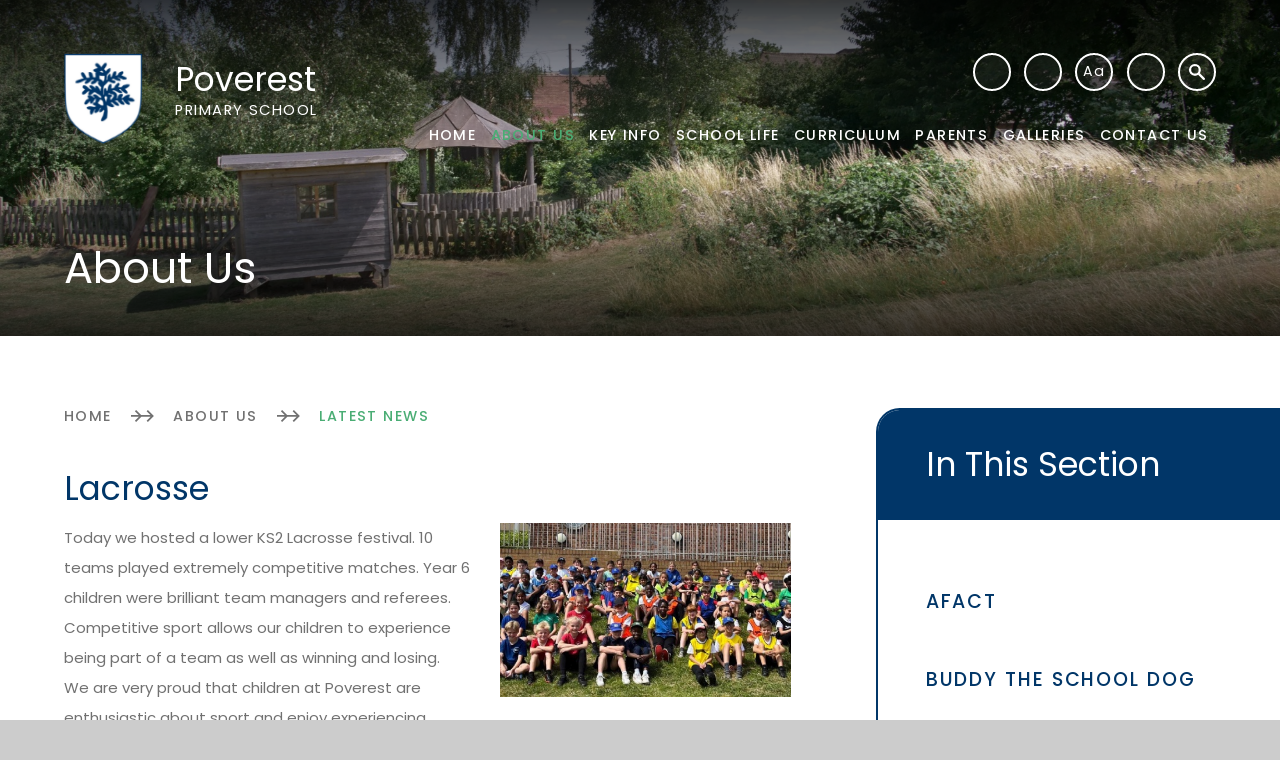

--- FILE ---
content_type: text/html
request_url: https://www.poverestprimaryschool.com/news/?pid=23&nid=6&storyid=193
body_size: 97433
content:

<!DOCTYPE html>
<!--[if IE 7]><html class="no-ios no-js lte-ie9 lte-ie8 lte-ie7" lang="en" xml:lang="en"><![endif]-->
<!--[if IE 8]><html class="no-ios no-js lte-ie9 lte-ie8"  lang="en" xml:lang="en"><![endif]-->
<!--[if IE 9]><html class="no-ios no-js lte-ie9"  lang="en" xml:lang="en"><![endif]-->
<!--[if !IE]><!--> <html class="no-ios no-js"  lang="en" xml:lang="en"><!--<![endif]-->
	<head>
		<meta http-equiv="X-UA-Compatible" content="IE=edge" />
		<meta http-equiv="content-type" content="text/html; charset=utf-8"/>
		
		<link rel="canonical" href="https://www.poverestprimaryschool.com/news/?pid=23&amp;nid=6&amp;storyid=193">
		<script>window.FontAwesomeConfig = {showMissingIcons: false};</script><link rel="stylesheet" media="screen" href="https://cdn.juniperwebsites.co.uk/_includes/font-awesome/5.7.1/css/fa-web-font.css?cache=v4.6.56.3">
<script defer src="https://cdn.juniperwebsites.co.uk/_includes/font-awesome/5.7.1/js/fontawesome-all.min.js?cache=v4.6.56.3"></script>
<script defer src="https://cdn.juniperwebsites.co.uk/_includes/font-awesome/5.7.1/js/fa-v4-shims.min.js?cache=v4.6.56.3"></script>

		<title>Poverest Primary School - Lacrosse</title>
		
		<style type="text/css">
			:root {
				
				--col-pri: rgb(34, 34, 34);
				
				--col-sec: rgb(136, 136, 136);
				
			}
		</style>
		
<!--[if IE]>
<script>
console = {log:function(){return;}};
</script>
<![endif]-->

<script>
	var boolItemEditDisabled;
	var boolLanguageMode, boolLanguageEditOriginal;
	var boolViewingConnect;
	var boolConnectDashboard;
	var displayRegions = [];
	var intNewFileCount = 0;
	strItemType = "news story";
	strSubItemType = "News Story";

	var featureSupport = {
		tagging: false,
		eventTagging: false
	};
	var boolLoggedIn = false;
boolAdminMode = false;
	var boolSuperUser = false;
strCookieBarStyle = 'bar';
	intParentPageID = "23";
	intCurrentItemID = 193;
	intCurrentCatID = 6;
boolIsHomePage = false;
	boolItemEditDisabled = true;
	boolLanguageEditOriginal=true;
	strCurrentLanguage='en-gb';	strFileAttachmentsUploadLocation = 'bottom';	boolViewingConnect = false;	boolConnectDashboard = false;	var objEditorComponentList = {};

</script>

<script src="https://cdn.juniperwebsites.co.uk/admin/_includes/js/mutation_events.min.js?cache=v4.6.56.3"></script>
<script src="https://cdn.juniperwebsites.co.uk/admin/_includes/js/jquery/jquery.js?cache=v4.6.56.3"></script>
<script src="https://cdn.juniperwebsites.co.uk/admin/_includes/js/jquery/jquery.prefilter.js?cache=v4.6.56.3"></script>
<script src="https://cdn.juniperwebsites.co.uk/admin/_includes/js/jquery/jquery.query.js?cache=v4.6.56.3"></script>
<script src="https://cdn.juniperwebsites.co.uk/admin/_includes/js/jquery/js.cookie.js?cache=v4.6.56.3"></script>
<script src="/_includes/editor/template-javascript.asp?cache=260112"></script>
<script src="/admin/_includes/js/functions/minified/functions.login.new.asp?cache=260112"></script>

  <script>

  </script>
<link href="https://www.poverestprimaryschool.com/feeds/news.asp?nid=6&amp;pid=193&lang=en" rel="alternate" type="application/rss+xml" title="Poverest Primary School - News Feed"><link href="https://www.poverestprimaryschool.com/feeds/comments.asp?title=Lacrosse&amp;storyid=193&amp;nid=6&amp;item=news&amp;pid=23&lang=en" rel="alternate" type="application/rss+xml" title="Poverest Primary School - Lacrosse - Blog Post Comments"><link rel="stylesheet" media="screen" href="/_site/css/main.css?cache=01012021">
<link rel="stylesheet" media="screen" href="/_site/css/content.css?cache=01012021">
<link rel="stylesheet" media="screen" href="/_site/css/owl.carousel.css?cache=01012021">


	<meta name="mobile-web-app-capable" content="yes">
	<meta name="apple-mobile-web-app-capable" content="yes">
	<meta name="viewport" content="width=device-width, initial-scale=1, minimum-scale=1, maximum-scale=1">
	<link rel="author" href="/humans.txt">
	<link rel="icon" href="/_site/images/favicons/favicon.ico">
	<link rel="apple-touch-icon" href="/_site/images/favicons/favicon.png">
	<link rel="preconnect" href="https://fonts.googleapis.com">
	<link rel="preconnect" href="https://fonts.gstatic.com" crossorigin>
	<link href="https://fonts.googleapis.com/css2?family=Poppins:ital,wght@0,400;0,500;0,600;0,700;1,400;1,700&display=swap" rel="stylesheet"> 
	<link rel="stylesheet" href="/_site/css/print.css" type="text/css" media="print">

	<script>
	var html = document.querySelector('html'), strMobClass = 'no-mobile'
	html.classList.remove('no-ios')
	navigator.userAgent.match(/(Android|webOS|iPhone|iPad|Windows Phone)/g) && (strMobClass = 'mobile')
	html.classList.add( strMobClass )
	</script><link rel="stylesheet" media="screen" href="https://cdn.juniperwebsites.co.uk/_includes/css/content-blocks.css?cache=v4.6.56.3">
<link rel="stylesheet" media="screen" href="/_includes/css/cookie-colour.asp?cache=260112">
<link rel="stylesheet" media="screen" href="https://cdn.juniperwebsites.co.uk/_includes/css/cookies.css?cache=v4.6.56.3">
<link rel="stylesheet" media="screen" href="https://cdn.juniperwebsites.co.uk/_includes/css/cookies.advanced.css?cache=v4.6.56.3">
<link rel="stylesheet" media="screen" href="/_site/css/news.css?cache=260112">
<link rel="stylesheet" media="screen" href="https://cdn.juniperwebsites.co.uk/_includes/css/overlord.css?cache=v4.6.56.3">
<link rel="stylesheet" media="screen" href="https://cdn.juniperwebsites.co.uk/_includes/css/templates.css?cache=v4.6.56.3">
<link rel="stylesheet" media="screen" href="/_site/css/attachments.css?cache=260112">
<link rel="stylesheet" media="screen" href="/_site/css/templates.css?cache=260112">
<style>#print_me { display: none;}</style><script src="https://cdn.juniperwebsites.co.uk/admin/_includes/js/modernizr.js?cache=v4.6.56.3"></script>

        <meta property="og:site_name" content="Poverest Primary School" />
        <meta property="og:title" content="Lacrosse" />
        <meta property="og:image" content="https://www.poverestprimaryschool.com/_site/data/images/news/193/lacrosse.JPG" />
        <meta property="og:type" content="website" />
        <meta property="twitter:card" content="summary" />
</head>


    <body>


<div id="print_me"></div>
<svg style="visibility: hidden; position: absolute;"><defs><symbol id="icon_arrows" viewBox="0 0 24.891 13.123"><path data-name="Union 6" d="m16.916 11.709 4.221-4.222h-9.889l-5.636 5.636-1.414-1.414 4.221-4.222H.001v-2h8.268L4.196 1.414 5.608 0l5.488 5.487h9.891l-4.074-4.073L18.328 0l6.563 6.562-6.561 6.561Z"/></symbol><symbol id="icon_arrow" viewBox="0 0 27.209 27.209"><path d="M25.794 12.604v2H.176v-2Z"/><path d="m13.606 27.208-1.414-1.414L24.38 13.606 12.188 1.414 13.602 0l13.606 13.606Z"/></symbol><symbol id="icon_play" viewBox="0 0 57 66"><path d="M53.008 33 2 3.469v59.062L53.008 33M57 33 0 66V0Z"/></symbol><symbol id="icon_arrows-down" viewBox="0 0 33.634 120"><path d="M15.818 120v-15.863L0 88.319l1.414-1.414 14.4 14.4V69.133L-.004 53.316l1.414-1.414 14.4 14.4V34.13L-.008 18.312l1.414-1.414 14.4 14.4V0h2v31.3l14.4-14.4 1.414 1.414L17.804 34.13v32.172l14.4-14.4 1.414 1.414-15.816 15.817v32.172l14.4-14.4 1.414 1.414L17.8 104.136V120Z"/></symbol> <symbol id="icon_phone" viewBox="0 0 19.83 19.832"><path d="M4.294.001a.856.856 0 0 1 .541.463c.264.463.515.932.783 1.392.428.736.856 1.472 1.3 2.2.41.667.405.933-.154 1.487-.313.311-.669.578-1 .871-.289.255-.577.511-.854.779a.651.651 0 0 0-.147.85c.521.88 1.018 1.779 1.6 2.613a13.2 13.2 0 0 0 4.427 3.873c.341.193.686.382 1.034.562a.625.625 0 0 0 .787-.137c.3-.312.587-.64.877-.962.318-.353.615-.728.957-1.056a.813.813 0 0 1 1.174-.114l3.55 2.054c.657.381.74.55.594 1.3-.071.369-.165.733-.257 1.1a1.917 1.917 0 0 1-.661 1.04 5.766 5.766 0 0 1-4.068 1.514 7.563 7.563 0 0 1-1.772-.363c-.811-.253-1.6-.567-2.394-.881a13.669 13.669 0 0 1-3.62-2.247 27.529 27.529 0 0 1-3.853-3.93A17 17 0 0 1 .354 6.787a7.628 7.628 0 0 1-.338-1.578 5.624 5.624 0 0 1 .891-3.385A3.219 3.219 0 0 1 3.467.106c.177-.022.351-.065.526-.1Z"/></symbol><symbol id="icon_marker" viewBox="0 0 19.834 28.607"><path d="M9.917 0A9.93 9.93 0 0 0 0 9.917c0 5.467 6.039 14.844 9.917 18.69 3.878-3.878 9.917-13.223 9.917-18.69A9.93 9.93 0 0 0 9.917 0Z"/></symbol><symbol id="decor" viewBox="0 0 718.663 719"><path d="M525.705 297.73c9.507.5 18.406 1.832 27.113 1.07a23.4 23.4 0 0 0 13.7-6.933c21.232-22.707 48.6-27.942 77.743-27.846 5.091.019 10.172 3.134 15.263 4.821-2.488 6.769-3.028 15.929-7.829 19.834-13.074 10.568-27.942 18.918-42.116 28.116-1.832 1.186-3.8 2.15-6.827 3.866 6.094 6.1 12.332 10.847 16.594 16.97a133.738 133.738 0 0 1 14.068 25.821c3.018 7.376-1.8 13.084-9.034 11.946-9.468-1.485-20.026-3.741-27.393-9.276-15.9-11.946-30.141-26.082-44.854-39.561-6.209-5.689-11.358-5.178-16.922 1.552 9.738 8.659 19.535 16.951 28.762 25.86 2.642 2.565 3.625 6.875 5.361 10.384-4.281 1.87-8.379 4.753-12.843 5.428-17.481 2.623-32.214-4.937-46.465-13.788q-14.188-8.822-28.569-17.384c-10.732-6.431-21.193-2.883-35.482.935 6.788 3.625 10.741 5.351 14.27 7.694 10.394 6.913 21.434 13.171 30.758 21.338 17.625 15.427 17.876 35.309 11.6 56.155-.935 3.1-1.533 6.306-2.411 9.95 9.073.906 12.053-2.42 14.907-9.922 4.657-12.274 10.606-24.683 18.734-34.885 9.526-11.956 24.346-10.336 37.459-6.537 3.365.974 6.933 9.16 6.431 13.6-.665 6.036-5.033 11.715-8.022 17.442-2.738 5.245-5.756 10.355-8.649 15.533q1.287 1.692 2.546 3.4c4.888-1.745 10.355-2.613 14.559-5.38 14.781-9.738 28.347-21.637 43.929-29.765 11.358-5.93 25.156-7.212 37.864-10.568 1.388 1.34 2.786 2.671 4.175 4.011-2.488 9.864-4.975 19.737-8.34 33.1 1.813.714 6.73 4.03 11.869 4.435 19.554 1.552 35.473 9.064 47.525 24.828 6.238 8.157 4.059 17.548-6.248 19.38-20.615 3.664-41.3 5.226-59.684-8.369a7.238 7.238 0 0 0-4.2-.935c-1 .019-1.977.877-4.349 2.044 6.315 8.109 13.508 15.244 17.973 23.806a34.766 34.766 0 0 1 2.921 21.106c-.386 2.092-11.86 4.435-17.211 2.941-27.518-7.7-45.954-26.766-58.816-51.363-4.551-8.716-11.792-10.558-22.986-3.008 7.906 7.81 17.153 14.521 23.054 23.44 5.766 8.716 13.788 18.03 9.613 31.288-19.8.106-38.491-1.118-52.365-17.9-9.227-11.146-18.937-21.926-28.9-32.436-2.16-2.285-6.624-4.31-9.43-3.7-8.466 1.822-16.632 4.995-23.546 7.212 13.142 10.741 26.11 21.3 39 31.915 1.784 1.466 4.127 3.018 4.725 4.975 2.15 7.116 3.664 14.424 5.438 21.656-6.528.53-13.325 2.507-19.525 1.331-23.468-4.454-39.677-21.039-56.781-35.916-9.131-7.945-15.051-7.617-24.115 2.68 6.2 4.57 12.641 8.678 18.271 13.682 6.238 5.534 12.612 11.281 17.356 18.03 6.5 9.256 1.639 18.59-9.719 19.486-21.8 1.707-40.255-7.964-58.594-17.934-4.725-2.565-9.738-4.57-16.044-7.5 2.9 22.678 7.685 42.714 7.482 62.692a665.741 665.741 0 0 1-7.174 92.929c-1.389 9.131-12.592 17.9-21.1 24.529-11.541 9.006-22.7 19.969-39.57 18.889-6.364-.4-10.143-2.632-8.678-8.842 2.864-12.2 4.474-25.435 10.548-35.974 14.328-24.905 19.236-52.616 27.007-79.469 1.311-4.474-2.295-10.375-4.329-18.4-6.074 5.486-9.652 9.256-13.769 12.294-7.694 5.669-15.2 11.995-23.767 15.871-4.58 2.073-11.214-.386-16.912-.81.444-6.055-.762-12.911 1.687-18.021 5.409-11.291 12.66-21.7 19.612-33.226-9.748-.627-12.795 5.477-16.247 12.187-10.124 19.621-21.453 38.307-42.415 48.672-7.993 3.953-16.96 5.544-21.887-2.034-3.124-4.821-1.919-13.479-.482-19.94 1.475-6.6 5.6-12.6 8.581-18.86-1.543-.82-3.085-1.639-4.647-2.459-2.179 3.1-4.86 5.978-6.47 9.343-5.814 12.139-10.847 24.664-17.037 36.591a45.4 45.4 0 0 1-11.522 13.923c-13.132 10.664-19.843 8.34-22.668-7.955-2.4-13.942-3.683-28.087 3.944-42.791-6.614-1.61-13.181-2.295-18.937-4.859-8.205-3.654-16.864-7.53-23.411-13.441-7.839-7.068-4.995-12.535 4.416-17.2 23.652-11.705 47.274-5.293 71.186-1.9a61.3 61.3 0 0 0 24.547-1.746c6.865-1.938 7.366-7.646.579-11.59a172.418 172.418 0 0 0-21.54-11.03c-8.273-3.346-8.523-10.394-6.556-16.218 1.475-4.435 7.174-10.5 11.079-10.558 14.5-.193 17.915-8.726 19.226-20.441 1.032-9.141 2.574-18.223 3.9-27.325l-5.65-2.256c-5.4 7.463-11.05 14.752-16.16 22.418-6.152 9.266-11.754 18.9-17.789 28.251-1.417 2.2-3.317 4.753-5.583 5.612-5.9 2.247-12.833 6.026-17.953 4.512-3.22-.955-4.416-10.249-5.65-16-.82-3.847-.154-8.012-.154-12.043q-2.242-1.5-4.5-3.008c-4.4 5.592-7.974 12.187-13.354 16.584-10.8 8.832-22.08 17.355-34.258 24.037-3.645 2.005-13.479-.858-15.832-4.484-2.883-4.445-2.893-12.92-.636-18.137 9.439-21.839 23.97-39.175 47.843-46.619 6.142-1.909 5.554-4.908 1.6-9.025-5.245-5.5-10.037-11.435-14.868-16.989 6.884-14.444 27.547-20.113 45.2-11.744 9.3 4.406 17.568 10.992 26.419 16.382 3.635 2.2 7.607 3.828 11.426 5.718l2.931-3.269c-2.873-3.259-5.187-7.444-8.736-9.584-5.93-3.587-12.689-7.357-8.466-14.685 3.008-5.207 10.375-11.86 15.07-11.349a89.914 89.914 0 0 1 33.081 10.288c9.189 5.072 15.581 15.013 24.491 20.836 8.5 5.563 18.686 8.581 29.418 13.277 2.189-17.7-7.357-25.57-16.883-32.1-18.088-12.39-37.16-23.372-55.653-35.193-8.842-5.66-16.237-4.628-23.661 2.661-5.2 5.12-11.416 9.179-16.806 14.125-12.265 11.262-26.621 16.083-43.234 14.723-10.192-18.223 6.489-33.429 7.906-50.437-1.051-.714-2.112-1.437-3.182-2.16-9.362 6.952-18.6 14.1-28.135 20.807-11.185 7.868-21.858 17.1-34.171 22.562-14.511 6.45-23.334-2.979-20.942-18.918 2.266-15.205 15.543-21.241 24.047-31.24 2.2-2.594 5.226-4.474 9.015-7.636-5.824-5.457-11.1-10.838-16.844-15.687-11.59-9.787-15.774-22.89-5.737-31.356 5.882-4.956 20.441-4.956 28.212-1.205 13.913 6.711 25.744 17.809 38.259 27.306 7.337 5.573 14.029 12.062 21.656 17.2 3.616 2.439 8.716 2.661 16.2 4.725-7.019-19.978-30.517-28.482-23.353-51.131 31.163-6.017 51.864 10.3 70.666 33.313v-25.243c16.922-5.766 22.716-4.541 31.78 8.311 11.214 15.9 21.656 32.358 32.975 49.4.463-2.382 1.118-5.264 1.572-8.186 1.34-8.514 2.324-17.1 3.934-25.561 1.417-7.376-.3-12.689-5.8-18.455-11-11.561-22.4-23.372-30.362-37-8.466-14.511-4.686-18.532 12.583-18.416-.193-.588-.2-1.379-.6-1.649-19.621-13.778-19.554-13.711-35.829 3.182-14.665 15.225-34.383 19.7-53.9 23.97-2.719.6-9.4-4.348-9.642-7.125-.829-9.526-2.391-19.911 8.4-26.4a152.971 152.971 0 0 0 19.515-14.386c2.189-1.851 2.95-5.39 4.387-8.157-3.278-.926-7.521-3.625-9.632-2.468-10.519 5.737-22.148 10.886-30.276 19.245-15.832 16.256-33.332 28.116-55.846 31.838-9.709 1.61-16.131-4.956-12.409-14.068 3.2-7.839 9.3-14.579 14.588-21.453 2.169-2.825 5.525-4.725 11.021-9.266-16.758-1.379-28.4 3.654-40.082 8.745-18.975 8.263-37.7 17.249-57.157 24.153-9.1 3.23-19.67 2.738-29.6 3.066-3.6.116-10.24-2.1-10.346-3.616-.4-5.544-.55-14.241 2.7-16.334 12.718-8.186 26.245-15.7 40.448-20.827 17.529-6.335 36.013-10.066 53.831-14.849-7.617-10.818-15.61-20.933-22.167-31.905-4.05-6.788-5.785-14.935-8.774-22.389-3.346-8.331.125-15.485 6.72-18.734 6.778-3.336 16.17-5.959 21.907 2.632 11.474 17.153 23.121 34.3 32.831 52.433 3.924 7.328 7.183 10.915 15.215 9.661 9.324-1.456 18.676-2.8 26.12-3.9a88168.22 88168.22 0 0 0-11.85-62.856c26.737-6.18 42.241 2.864 48.7 25.7 1.446 5.178 2.95 10.346 4.358 15.543 1.5 5.621 1.388 14.791 4.676 16.208 7.887 3.413 17.355 3.2 26.853 4.551 0-11.156-.289-19.564.068-27.942.4-9.709 1.919-19.409 1.774-29.09-.067-3.211-3.2-7.174-6.026-9.362-4.792-3.693-11.185-5.438-15.62-9.43-9.526-8.61-8.051-19.467 3.712-24.7 9.738-4.329 20.306-6.807 30.555-9.922 4.223-1.282 8.581-2.092 16.073-3.876-8.967-8.948-16.092-15.649-22.707-22.794-5.65-6.084-12.139-11.744-9.69-21.907 3.163-13.113 19-20.248 29.6-11.705 12.502 10.067 23.919 21.533 35.672 32.513 3.259 3.047 6.094 6.537 8.707 9.353 10.847-12.814 21.154-24.6 31.037-36.717 8.109-9.941 17.973-13.952 31.153-10.269 9.642 32-16.661 50.63-28.521 74.985 6.6 8.456 13.547 17.336 19.351 24.751 13.132-10.828 25.725-22.437 39.6-32.252 11.194-7.926 16.71-4.31 17.288 8.89.868 19.351-8.466 34.19-21.723 46.484-14.868 13.788-24.481 28.521-22.292 50.2 1.128 11.021-2.555 22.524-4.156 34.364 9.623-3.018 11.995-8.832 12.11-17.722.222-18.513 6.017-35.666 17.915-50.042 2.922-3.519 9.546-7.366 12.843-6.258 3.5 1.176 6.181 7.829 7.241 12.535 1.948 8.687 2.459 17.7 3.558 26.583 1.5.424 3 .858 4.512 1.282 3.008-3.7 7.058-6.962 8.832-11.175 6.065-14.473 10.4-29.736 17.172-43.842 7.473-15.552 13.759-17.77 31.587-15.5 9.333 16.98.733 34.248-.376 52.51 13.344-5.428 24.809-8.08 31.172-23.179 8.437-20.017 37.96-34.721 57.591-28.829 12.38 22.273-9.8 32.551-16.97 48.123 21.781 12.139 50.909 12.872 63.56 40.448-16.594 12.072-33.689 12.168-49.82 7.058-17.867-5.65-34.615-14.771-51.9-22.215-2.324-.993-5.043-1.022-8.35-.067 10.375 13.528 33.949 14.569 33.217 38.163-15.157 5.718-30.208 1.649-44.584-3.028-10.857-3.539-20.836-9.873-31.037-15.254-12.679-6.682-22.167-4.715-33.13 8.61 7.926 2.141 15.3 3.558 22.234 6.152 6.624 2.488 13.759 5.11 18.792 9.729 3.365 3.1 6.181 11.136 4.445 14.6-3.568 7.183-9.3 14.289-20.036 10.857-17.9-5.7-36.292-9.989-53.744-16.767-9.449-3.683-15.552-1.234-21.55 4.763-10.047 10.066-19.139 21.174-29.736 30.613-13.171 11.725-20.865 25.667-21.106 43.148-.4 26.8-.116 53.629-.116 80.443 1.07.27 2.131.54 3.191.81 1-4.9 2.574-9.758 2.9-14.694 1.157-17.626 1.186-35.357 3.057-52.9 1.273-12.033 9.121-16.343 17.9-11.04 2.729 1.649 4.551 5.727 5.515 9.063 2.005 6.933 3.172 14.106 4.715 21.415 9.478-1.784 12.313-7.607 14.048-15.3 3.442-15.331 6.653-30.854 12.033-45.549 2.844-7.762 9.227-14.762 15.437-20.614 7.367-6.952 18.426-2.121 18.58 8.051.193 12.149-1.591 24.307-1.774 36.475-.029 2.353 3.346 6.682 5.371 6.836 16.864 1.225 28-7.916 37.2-22.533 9.324-14.829 21.444-28.135 33.747-40.757 4.175-4.291 12.872-9.584 19.3-2.044 6.152 7.193 8.813 15.88 3.4 25.329-4.156 7.3-12.727 13.026-8.88 24.683m-192.114-67.839c24.973-19.091 17.712-46.04 20.576-71-21.424-1.6-41.875-3.114-63.675-4.744 0 9.883.386 20.942-.154 31.963-.347 7.28 2.266 11.165 9.1 13.759 14.791 5.6 26.814 14.82 34.152 30.025m.935 297.56c1.832-1.427 3.674-2.844 5.5-4.271-2.565-15.2-4.937-30.43-7.81-45.577-2.411-12.708-11.8-19.583-22.938-23.642-7.8-2.844-14.55-.183-19.033 7.723-4.252 7.492-8.668 15.118-14.338 21.521-6.73 7.6-6.065 15.311 2.912 19.785 7.193 3.577 13.923 8.186 21.27 11.339 11.291 4.831 22.938 8.793 34.441 13.123m89.786-70.531c3.924-1.205 5.959-1.186 6.692-2.15 11.86-15.4 24.587-30.285 34.508-46.86 2.382-3.963-2.9-17.616-7.858-19.9-15.2-6.99-31.847-11.04-48.2-15.176-2.816-.714-6.942 3.731-10.452 5.795 2.574 2.42 4.821 6.258 7.829 6.99 6.634 1.61 13.663 1.485 20.489 2.391 8.716 1.157 15.437 5.361 17.336 14.4 2.141 10.22-6.074 13.653-12.8 18.079-2.864 1.88-6.942 4.618-7.2 7.3-.906 9.034-.337 18.214-.337 29.138m-54.814 25.059c5.756-19.515 11.493-35.868 15.167-52.684 1.9-8.8-11.513-22.736-17.809-19.342-6.431 3.471-15.514 12.448-14.569 17.3 3.452 17.732 10.577 34.759 17.211 54.728m-73.115-376.5c.241 1.475.511 2.95.752 4.426 12.592 3.037 25.2 6.084 38.8 9.362.723-12.621-7.444-20.094-14.357-21.26-7.752-1.3-16.748 4.667-25.194 7.472"/></symbol></defs></svg><div class="mason mason--inner mason--type_news-story mason--customtype_default mason--noadmin mason--nosecure">

	<section class="access">
		<a class="access__anchor" name="header"></a>
		<a class="access__link" href="#content">Skip to content &darr;</a>
	</section>

	

	<header class="header parent block-d" id="header">
		<div class="header__main">
			<a class="header__main__logo" href="/">
				<img src="/_site/images/design/logo.png" srcset="/_site/images/design/logo.png 1x, /_site/images/design/logo@2x.png 2x" alt="Poverest Primary School">
				<h1>Poverest <span>Primary School</span></h1>
			</a>
			<section class="menu parent block-l">
				
				<button class="menu__btn parent" data-toggle=".mason--menu" aria-label="Toggle mobile menu">
					<span class="menu__btn__icon"><span></span><span></span><span></span><span></span><span></span></span>
				</button>
				
				<div class="menu__main">
					<nav class="menu__bar ms-center">
						<ul><li class="menu__bar__item menu__bar__item--page_1" data-display="" data-img="" data-link="/" data-title="Home"><a class="a_block" id="page_1" href="/"><svg class="icon_arrows"><use href="#icon_arrows" xlink:href="#icon_arrows" x="0" y="0"/></svg><span>Home</span></a><button class="menu__bar__item__button" data-tab=".menu__bar__item--page_1--expand" aria-label="Toggle the menu in this section"><i class="menu__bar__item__button__icon fa fa-angle-down"></i></button><div class="menu__bar__item__subwrap"></div></li><li class="menu__bar__item menu__bar__item--page_23 menu__bar__item--subitems menu__bar__item--selected" data-display="" data-img="" data-link="/page/?title=About+Us&amp;pid=23" data-title="About Us"><a class="a_block" id="page_23" href="/page/?title=About+Us&amp;pid=23"><svg class="icon_arrows"><use href="#icon_arrows" xlink:href="#icon_arrows" x="0" y="0"/></svg><span>About Us</span></a><button class="menu__bar__item__button" data-tab=".menu__bar__item--page_23--expand" aria-label="Toggle the menu in this section"><i class="menu__bar__item__button__icon fa fa-angle-down"></i></button><div class="menu__bar__item__subwrap"><ul class="menu__bar__item__sub"><li class="menu__bar__item menu__bar__item--page_165" data-display="" data-img="" data-link="/page/?title=AFACT&amp;pid=165" data-title="AFACT"><a class="a_block" id="page_165" href="/page/?title=AFACT&amp;pid=165"><svg class="icon_arrows"><use href="#icon_arrows" xlink:href="#icon_arrows" x="0" y="0"/></svg><span>AFACT</span></a><button class="menu__bar__item__button" data-tab=".menu__bar__item--page_165--expand" aria-label="Toggle the menu in this section"><i class="menu__bar__item__button__icon fa fa-angle-down"></i></button><div class="menu__bar__item__subwrap"></div></li><li class="menu__bar__item menu__bar__item--page_167" data-display="" data-img="" data-link="/page/?title=Buddy+The+School+Dog&amp;pid=167" data-title="Buddy The School Dog"><a class="a_block" id="page_167" href="/page/?title=Buddy+The+School+Dog&amp;pid=167"><svg class="icon_arrows"><use href="#icon_arrows" xlink:href="#icon_arrows" x="0" y="0"/></svg><span>Buddy The School Dog</span></a><button class="menu__bar__item__button" data-tab=".menu__bar__item--page_167--expand" aria-label="Toggle the menu in this section"><i class="menu__bar__item__button__icon fa fa-angle-down"></i></button><div class="menu__bar__item__subwrap"></div></li><li class="menu__bar__item menu__bar__item--page_329" data-display="" data-img="" data-link="/page/?title=Classes&amp;pid=329" data-title="Classes"><a class="a_block" id="page_329" href="/page/?title=Classes&amp;pid=329"><svg class="icon_arrows"><use href="#icon_arrows" xlink:href="#icon_arrows" x="0" y="0"/></svg><span>Classes</span></a><button class="menu__bar__item__button" data-tab=".menu__bar__item--page_329--expand" aria-label="Toggle the menu in this section"><i class="menu__bar__item__button__icon fa fa-angle-down"></i></button><div class="menu__bar__item__subwrap"></div></li><li class="menu__bar__item menu__bar__item--page_163" data-display="" data-img="" data-link="/page/?title=Ethos+and+Values&amp;pid=163" data-title="Ethos and Values"><a class="a_block" id="page_163" href="/page/?title=Ethos+and+Values&amp;pid=163"><svg class="icon_arrows"><use href="#icon_arrows" xlink:href="#icon_arrows" x="0" y="0"/></svg><span>Ethos and Values</span></a><button class="menu__bar__item__button" data-tab=".menu__bar__item--page_163--expand" aria-label="Toggle the menu in this section"><i class="menu__bar__item__button__icon fa fa-angle-down"></i></button><div class="menu__bar__item__subwrap"></div></li><li class="menu__bar__item menu__bar__item--page_144" data-display="" data-img="" data-link="/page/?title=Financial+Information&amp;pid=144" data-title="Financial Information"><a class="a_block" id="page_144" href="/page/?title=Financial+Information&amp;pid=144"><svg class="icon_arrows"><use href="#icon_arrows" xlink:href="#icon_arrows" x="0" y="0"/></svg><span>Financial Information</span></a><button class="menu__bar__item__button" data-tab=".menu__bar__item--page_144--expand" aria-label="Toggle the menu in this section"><i class="menu__bar__item__button__icon fa fa-angle-down"></i></button><div class="menu__bar__item__subwrap"></div></li><li class="menu__bar__item menu__bar__item--page_266" data-display="" data-img="" data-link="/page/?title=Former+Pupils&amp;pid=266" data-title="Former Pupils"><a class="a_block" id="page_266" href="/page/?title=Former+Pupils&amp;pid=266"><svg class="icon_arrows"><use href="#icon_arrows" xlink:href="#icon_arrows" x="0" y="0"/></svg><span>Former Pupils</span></a><button class="menu__bar__item__button" data-tab=".menu__bar__item--page_266--expand" aria-label="Toggle the menu in this section"><i class="menu__bar__item__button__icon fa fa-angle-down"></i></button><div class="menu__bar__item__subwrap"></div></li><li class="menu__bar__item menu__bar__item--page_186" data-display="" data-img="" data-link="/page/?title=Friends+of+Poverest+%28FOP%29&amp;pid=186" data-title="Friends of Poverest (FOP)"><a class="a_block" id="page_186" href="/page/?title=Friends+of+Poverest+%28FOP%29&amp;pid=186"><svg class="icon_arrows"><use href="#icon_arrows" xlink:href="#icon_arrows" x="0" y="0"/></svg><span>Friends of Poverest (FOP)</span></a><button class="menu__bar__item__button" data-tab=".menu__bar__item--page_186--expand" aria-label="Toggle the menu in this section"><i class="menu__bar__item__button__icon fa fa-angle-down"></i></button><div class="menu__bar__item__subwrap"></div></li><li class="menu__bar__item menu__bar__item--page_25" data-display="" data-img="" data-link="/page/?title=Gallery+of+Staff&amp;pid=25" data-title="Gallery of Staff"><a class="a_block" id="page_25" href="/page/?title=Gallery+of+Staff&amp;pid=25"><svg class="icon_arrows"><use href="#icon_arrows" xlink:href="#icon_arrows" x="0" y="0"/></svg><span>Gallery of Staff</span></a><button class="menu__bar__item__button" data-tab=".menu__bar__item--page_25--expand" aria-label="Toggle the menu in this section"><i class="menu__bar__item__button__icon fa fa-angle-down"></i></button><div class="menu__bar__item__subwrap"></div></li><li class="menu__bar__item menu__bar__item--page_26" data-display="" data-img="" data-link="/page/?title=Governors%26%23160%3B&amp;pid=26" data-title="Governors&#160;"><a class="a_block" id="page_26" href="/page/?title=Governors%26%23160%3B&amp;pid=26"><svg class="icon_arrows"><use href="#icon_arrows" xlink:href="#icon_arrows" x="0" y="0"/></svg><span>Governors&#160;</span></a><button class="menu__bar__item__button" data-tab=".menu__bar__item--page_26--expand" aria-label="Toggle the menu in this section"><i class="menu__bar__item__button__icon fa fa-angle-down"></i></button><div class="menu__bar__item__subwrap"></div></li><li class="menu__bar__item menu__bar__item--page_359" data-display="" data-img="" data-link="/page/?title=Governor+Vision+Statement&amp;pid=359" data-title="Governor Vision Statement"><a class="a_block" id="page_359" href="/page/?title=Governor+Vision+Statement&amp;pid=359"><svg class="icon_arrows"><use href="#icon_arrows" xlink:href="#icon_arrows" x="0" y="0"/></svg><span>Governor Vision Statement</span></a><button class="menu__bar__item__button" data-tab=".menu__bar__item--page_359--expand" aria-label="Toggle the menu in this section"><i class="menu__bar__item__button__icon fa fa-angle-down"></i></button><div class="menu__bar__item__subwrap"></div></li><li class="menu__bar__item menu__bar__item--news_category_6 menu__bar__item--selected" data-display="" data-img="" data-link="/news/?pid=23&amp;nid=6" data-title="Latest News"><a class="a_block" id="news_category_6" href="/news/?pid=23&amp;nid=6"><svg class="icon_arrows"><use href="#icon_arrows" xlink:href="#icon_arrows" x="0" y="0"/></svg><span>Latest News</span></a><button class="menu__bar__item__button" data-tab=".menu__bar__item--news_category_6--expand" aria-label="Toggle the menu in this section"><i class="menu__bar__item__button__icon fa fa-angle-down"></i></button><div class="menu__bar__item__subwrap"></div></li><li class="menu__bar__item menu__bar__item--page_17" data-display="" data-img="" data-link="/newsletters" data-title="Newsletters"><a class="a_block" id="page_17" href="/newsletters"><svg class="icon_arrows"><use href="#icon_arrows" xlink:href="#icon_arrows" x="0" y="0"/></svg><span>Newsletters</span></a><button class="menu__bar__item__button" data-tab=".menu__bar__item--page_17--expand" aria-label="Toggle the menu in this section"><i class="menu__bar__item__button__icon fa fa-angle-down"></i></button><div class="menu__bar__item__subwrap"></div></li><li class="menu__bar__item menu__bar__item--page_151" data-display="" data-img="" data-link="/page/?title=Pre%2DSchool&amp;pid=151" data-title="Pre-School"><a class="a_block" id="page_151" href="/page/?title=Pre%2DSchool&amp;pid=151"><svg class="icon_arrows"><use href="#icon_arrows" xlink:href="#icon_arrows" x="0" y="0"/></svg><span>Pre-School</span></a><button class="menu__bar__item__button" data-tab=".menu__bar__item--page_151--expand" aria-label="Toggle the menu in this section"><i class="menu__bar__item__button__icon fa fa-angle-down"></i></button><div class="menu__bar__item__subwrap"></div></li><li class="menu__bar__item menu__bar__item--page_150" data-display="" data-img="" data-link="/page/?title=Safeguarding%26%23160%3B&amp;pid=150" data-title="Safeguarding&#160;"><a class="a_block" id="page_150" href="/page/?title=Safeguarding%26%23160%3B&amp;pid=150"><svg class="icon_arrows"><use href="#icon_arrows" xlink:href="#icon_arrows" x="0" y="0"/></svg><span>Safeguarding&#160;</span></a><button class="menu__bar__item__button" data-tab=".menu__bar__item--page_150--expand" aria-label="Toggle the menu in this section"><i class="menu__bar__item__button__icon fa fa-angle-down"></i></button><div class="menu__bar__item__subwrap"></div></li><li class="menu__bar__item menu__bar__item--page_162" data-display="" data-img="" data-link="/page/?title=SEND&amp;pid=162" data-title="SEND"><a class="a_block" id="page_162" href="/page/?title=SEND&amp;pid=162"><svg class="icon_arrows"><use href="#icon_arrows" xlink:href="#icon_arrows" x="0" y="0"/></svg><span>SEND</span></a><button class="menu__bar__item__button" data-tab=".menu__bar__item--page_162--expand" aria-label="Toggle the menu in this section"><i class="menu__bar__item__button__icon fa fa-angle-down"></i></button><div class="menu__bar__item__subwrap"></div></li><li class="menu__bar__item menu__bar__item--page_170" data-display="" data-img="" data-link="/page/?title=Staff+Vacancies&amp;pid=170" data-title="Staff Vacancies"><a class="a_block" id="page_170" href="/page/?title=Staff+Vacancies&amp;pid=170"><svg class="icon_arrows"><use href="#icon_arrows" xlink:href="#icon_arrows" x="0" y="0"/></svg><span>Staff Vacancies</span></a><button class="menu__bar__item__button" data-tab=".menu__bar__item--page_170--expand" aria-label="Toggle the menu in this section"><i class="menu__bar__item__button__icon fa fa-angle-down"></i></button><div class="menu__bar__item__subwrap"></div></li><li class="menu__bar__item menu__bar__item--page_373" data-display="" data-img="" data-link="/page/?title=The+Meadow&amp;pid=373" data-title="The Meadow"><a class="a_block" id="page_373" href="/page/?title=The+Meadow&amp;pid=373"><svg class="icon_arrows"><use href="#icon_arrows" xlink:href="#icon_arrows" x="0" y="0"/></svg><span>The Meadow</span></a><button class="menu__bar__item__button" data-tab=".menu__bar__item--page_373--expand" aria-label="Toggle the menu in this section"><i class="menu__bar__item__button__icon fa fa-angle-down"></i></button><div class="menu__bar__item__subwrap"></div></li><li class="menu__bar__item menu__bar__item--page_375" data-display="" data-img="" data-link="/page/?title=School+Newspaper&amp;pid=375" data-title="School Newspaper"><a class="a_block" id="page_375" href="/page/?title=School+Newspaper&amp;pid=375"><svg class="icon_arrows"><use href="#icon_arrows" xlink:href="#icon_arrows" x="0" y="0"/></svg><span>School Newspaper</span></a><button class="menu__bar__item__button" data-tab=".menu__bar__item--page_375--expand" aria-label="Toggle the menu in this section"><i class="menu__bar__item__button__icon fa fa-angle-down"></i></button><div class="menu__bar__item__subwrap"></div></li></ul></div></li><li class="menu__bar__item menu__bar__item--page_3 menu__bar__item--subitems" data-display="" data-img="" data-link="/page/?title=Key+Info&amp;pid=3" data-title="Key Info"><a class="a_block" id="page_3" href="/page/?title=Key+Info&amp;pid=3"><svg class="icon_arrows"><use href="#icon_arrows" xlink:href="#icon_arrows" x="0" y="0"/></svg><span>Key Info</span></a><button class="menu__bar__item__button" data-tab=".menu__bar__item--page_3--expand" aria-label="Toggle the menu in this section"><i class="menu__bar__item__button__icon fa fa-angle-down"></i></button><div class="menu__bar__item__subwrap"><ul class="menu__bar__item__sub"><li class="menu__bar__item menu__bar__item--page_192" data-display="" data-img="" data-link="/page/?title=Community&amp;pid=192" data-title="Community"><a class="a_block" id="page_192" href="/page/?title=Community&amp;pid=192"><svg class="icon_arrows"><use href="#icon_arrows" xlink:href="#icon_arrows" x="0" y="0"/></svg><span>Community</span></a><button class="menu__bar__item__button" data-tab=".menu__bar__item--page_192--expand" aria-label="Toggle the menu in this section"><i class="menu__bar__item__button__icon fa fa-angle-down"></i></button><div class="menu__bar__item__subwrap"></div></li><li class="menu__bar__item menu__bar__item--page_188" data-display="" data-img="" data-link="/page/?title=EAL&amp;pid=188" data-title="EAL"><a class="a_block" id="page_188" href="/page/?title=EAL&amp;pid=188"><svg class="icon_arrows"><use href="#icon_arrows" xlink:href="#icon_arrows" x="0" y="0"/></svg><span>EAL</span></a><button class="menu__bar__item__button" data-tab=".menu__bar__item--page_188--expand" aria-label="Toggle the menu in this section"><i class="menu__bar__item__button__icon fa fa-angle-down"></i></button><div class="menu__bar__item__subwrap"></div></li><li class="menu__bar__item menu__bar__item--page_24" data-display="" data-img="" data-link="/page/?title=Key+Documents&amp;pid=24" data-title="Key Documents"><a class="a_block" id="page_24" href="/page/?title=Key+Documents&amp;pid=24"><svg class="icon_arrows"><use href="#icon_arrows" xlink:href="#icon_arrows" x="0" y="0"/></svg><span>Key Documents</span></a><button class="menu__bar__item__button" data-tab=".menu__bar__item--page_24--expand" aria-label="Toggle the menu in this section"><i class="menu__bar__item__button__icon fa fa-angle-down"></i></button><div class="menu__bar__item__subwrap"></div></li><li class="menu__bar__item menu__bar__item--page_146" data-display="" data-img="" data-link="/page/?title=Pupil+Premium%26%23160%3B&amp;pid=146" data-title="Pupil Premium&#160;"><a class="a_block" id="page_146" href="/page/?title=Pupil+Premium%26%23160%3B&amp;pid=146"><svg class="icon_arrows"><use href="#icon_arrows" xlink:href="#icon_arrows" x="0" y="0"/></svg><span>Pupil Premium&#160;</span></a><button class="menu__bar__item__button" data-tab=".menu__bar__item--page_146--expand" aria-label="Toggle the menu in this section"><i class="menu__bar__item__button__icon fa fa-angle-down"></i></button><div class="menu__bar__item__subwrap"></div></li><li class="menu__bar__item menu__bar__item--page_149" data-display="" data-img="" data-link="/page/?title=Results+%26amp%3B+Performance%26%23160%3B&amp;pid=149" data-title="Results &amp; Performance&#160;"><a class="a_block" id="page_149" href="/page/?title=Results+%26amp%3B+Performance%26%23160%3B&amp;pid=149"><svg class="icon_arrows"><use href="#icon_arrows" xlink:href="#icon_arrows" x="0" y="0"/></svg><span>Results &amp; Performance&#160;</span></a><button class="menu__bar__item__button" data-tab=".menu__bar__item--page_149--expand" aria-label="Toggle the menu in this section"><i class="menu__bar__item__button__icon fa fa-angle-down"></i></button><div class="menu__bar__item__subwrap"></div></li><li class="menu__bar__item menu__bar__item--page_179" data-display="" data-img="" data-link="/page/?title=School+Meals&amp;pid=179" data-title="School Meals"><a class="a_block" id="page_179" href="/page/?title=School+Meals&amp;pid=179"><svg class="icon_arrows"><use href="#icon_arrows" xlink:href="#icon_arrows" x="0" y="0"/></svg><span>School Meals</span></a><button class="menu__bar__item__button" data-tab=".menu__bar__item--page_179--expand" aria-label="Toggle the menu in this section"><i class="menu__bar__item__button__icon fa fa-angle-down"></i></button><div class="menu__bar__item__subwrap"></div></li><li class="menu__bar__item menu__bar__item--page_147" data-display="" data-img="" data-link="/page/?title=Sports+Premium%26%23160%3B&amp;pid=147" data-title="Sports Premium&#160;"><a class="a_block" id="page_147" href="/page/?title=Sports+Premium%26%23160%3B&amp;pid=147"><svg class="icon_arrows"><use href="#icon_arrows" xlink:href="#icon_arrows" x="0" y="0"/></svg><span>Sports Premium&#160;</span></a><button class="menu__bar__item__button" data-tab=".menu__bar__item--page_147--expand" aria-label="Toggle the menu in this section"><i class="menu__bar__item__button__icon fa fa-angle-down"></i></button><div class="menu__bar__item__subwrap"></div></li><li class="menu__bar__item menu__bar__item--page_176" data-display="" data-img="" data-link="/page/?title=Term+Dates%26%23160%3B&amp;pid=176" data-title="Term Dates&#160;"><a class="a_block" id="page_176" href="/page/?title=Term+Dates%26%23160%3B&amp;pid=176"><svg class="icon_arrows"><use href="#icon_arrows" xlink:href="#icon_arrows" x="0" y="0"/></svg><span>Term Dates&#160;</span></a><button class="menu__bar__item__button" data-tab=".menu__bar__item--page_176--expand" aria-label="Toggle the menu in this section"><i class="menu__bar__item__button__icon fa fa-angle-down"></i></button><div class="menu__bar__item__subwrap"></div></li><li class="menu__bar__item menu__bar__item--page_357" data-display="" data-img="" data-link="/page/?title=GDPR&amp;pid=357" data-title="GDPR"><a class="a_block" id="page_357" href="/page/?title=GDPR&amp;pid=357"><svg class="icon_arrows"><use href="#icon_arrows" xlink:href="#icon_arrows" x="0" y="0"/></svg><span>GDPR</span></a><button class="menu__bar__item__button" data-tab=".menu__bar__item--page_357--expand" aria-label="Toggle the menu in this section"><i class="menu__bar__item__button__icon fa fa-angle-down"></i></button><div class="menu__bar__item__subwrap"></div></li><li class="menu__bar__item menu__bar__item--page_372" data-display="" data-img="" data-link="/page/?title=Hire+of+School+Premises&amp;pid=372" data-title="Hire of School Premises"><a class="a_block" id="page_372" href="/page/?title=Hire+of+School+Premises&amp;pid=372"><svg class="icon_arrows"><use href="#icon_arrows" xlink:href="#icon_arrows" x="0" y="0"/></svg><span>Hire of School Premises</span></a><button class="menu__bar__item__button" data-tab=".menu__bar__item--page_372--expand" aria-label="Toggle the menu in this section"><i class="menu__bar__item__button__icon fa fa-angle-down"></i></button><div class="menu__bar__item__subwrap"></div></li><li class="menu__bar__item menu__bar__item--page_364" data-display="" data-img="" data-link="/page/?title=SEVERE+WEATHER+ARRANGEMENTS&amp;pid=364" data-title="SEVERE WEATHER ARRANGEMENTS"><a class="a_block" id="page_364" href="/page/?title=SEVERE+WEATHER+ARRANGEMENTS&amp;pid=364"><svg class="icon_arrows"><use href="#icon_arrows" xlink:href="#icon_arrows" x="0" y="0"/></svg><span>SEVERE WEATHER ARRANGEMENTS</span></a><button class="menu__bar__item__button" data-tab=".menu__bar__item--page_364--expand" aria-label="Toggle the menu in this section"><i class="menu__bar__item__button__icon fa fa-angle-down"></i></button><div class="menu__bar__item__subwrap"></div></li><li class="menu__bar__item menu__bar__item--page_374" data-display="" data-img="" data-link="/page/?title=Wrap+Around+Care&amp;pid=374" data-title="Wrap Around Care"><a class="a_block" id="page_374" href="/page/?title=Wrap+Around+Care&amp;pid=374"><svg class="icon_arrows"><use href="#icon_arrows" xlink:href="#icon_arrows" x="0" y="0"/></svg><span>Wrap Around Care</span></a><button class="menu__bar__item__button" data-tab=".menu__bar__item--page_374--expand" aria-label="Toggle the menu in this section"><i class="menu__bar__item__button__icon fa fa-angle-down"></i></button><div class="menu__bar__item__subwrap"></div></li></ul></div></li><li class="menu__bar__item menu__bar__item--page_195 menu__bar__item--subitems" data-display="" data-img="" data-link="/page/?title=School+Life&amp;pid=195" data-title="School Life"><a class="a_block" id="page_195" href="/page/?title=School+Life&amp;pid=195"><svg class="icon_arrows"><use href="#icon_arrows" xlink:href="#icon_arrows" x="0" y="0"/></svg><span>School Life</span></a><button class="menu__bar__item__button" data-tab=".menu__bar__item--page_195--expand" aria-label="Toggle the menu in this section"><i class="menu__bar__item__button__icon fa fa-angle-down"></i></button><div class="menu__bar__item__subwrap"><ul class="menu__bar__item__sub"><li class="menu__bar__item menu__bar__item--url_1" data-display="" data-img="" data-link="/calendar/?calid=1&amp;pid=195&amp;viewid=1" data-title="Calendar of Events"><a class="a_block" id="url_1" href="/calendar/?calid=1&amp;pid=195&amp;viewid=1"><svg class="icon_arrows"><use href="#icon_arrows" xlink:href="#icon_arrows" x="0" y="0"/></svg><span>Calendar of Events</span></a><button class="menu__bar__item__button" data-tab=".menu__bar__item--url_1--expand" aria-label="Toggle the menu in this section"><i class="menu__bar__item__button__icon fa fa-angle-down"></i></button><div class="menu__bar__item__subwrap"></div></li><li class="menu__bar__item menu__bar__item--page_223" data-display="" data-img="" data-link="/page/?title=Children%27s+Questionnaires&amp;pid=223" data-title="Children's Questionnaires"><a class="a_block" id="page_223" href="/page/?title=Children%27s+Questionnaires&amp;pid=223"><svg class="icon_arrows"><use href="#icon_arrows" xlink:href="#icon_arrows" x="0" y="0"/></svg><span>Children's Questionnaires</span></a><button class="menu__bar__item__button" data-tab=".menu__bar__item--page_223--expand" aria-label="Toggle the menu in this section"><i class="menu__bar__item__button__icon fa fa-angle-down"></i></button><div class="menu__bar__item__subwrap"></div></li><li class="menu__bar__item menu__bar__item--page_182" data-display="" data-img="" data-link="/page/?title=Homework&amp;pid=182" data-title="Homework"><a class="a_block" id="page_182" href="/page/?title=Homework&amp;pid=182"><svg class="icon_arrows"><use href="#icon_arrows" xlink:href="#icon_arrows" x="0" y="0"/></svg><span>Homework</span></a><button class="menu__bar__item__button" data-tab=".menu__bar__item--page_182--expand" aria-label="Toggle the menu in this section"><i class="menu__bar__item__button__icon fa fa-angle-down"></i></button><div class="menu__bar__item__subwrap"></div></li><li class="menu__bar__item menu__bar__item--page_342" data-display="" data-img="" data-link="/page/?title=Online+Learning+Links&amp;pid=342" data-title="Online Learning Links"><a class="a_block" id="page_342" href="/page/?title=Online+Learning+Links&amp;pid=342"><svg class="icon_arrows"><use href="#icon_arrows" xlink:href="#icon_arrows" x="0" y="0"/></svg><span>Online Learning Links</span></a><button class="menu__bar__item__button" data-tab=".menu__bar__item--page_342--expand" aria-label="Toggle the menu in this section"><i class="menu__bar__item__button__icon fa fa-angle-down"></i></button><div class="menu__bar__item__subwrap"></div></li><li class="menu__bar__item menu__bar__item--page_339" data-display="" data-img="" data-link="/page/?title=School+Clubs&amp;pid=339" data-title="School Clubs"><a class="a_block" id="page_339" href="/page/?title=School+Clubs&amp;pid=339"><svg class="icon_arrows"><use href="#icon_arrows" xlink:href="#icon_arrows" x="0" y="0"/></svg><span>School Clubs</span></a><button class="menu__bar__item__button" data-tab=".menu__bar__item--page_339--expand" aria-label="Toggle the menu in this section"><i class="menu__bar__item__button__icon fa fa-angle-down"></i></button><div class="menu__bar__item__subwrap"></div></li><li class="menu__bar__item menu__bar__item--page_271" data-display="" data-img="" data-link="/page/?title=School+Council&amp;pid=271" data-title="School Council"><a class="a_block" id="page_271" href="/page/?title=School+Council&amp;pid=271"><svg class="icon_arrows"><use href="#icon_arrows" xlink:href="#icon_arrows" x="0" y="0"/></svg><span>School Council</span></a><button class="menu__bar__item__button" data-tab=".menu__bar__item--page_271--expand" aria-label="Toggle the menu in this section"><i class="menu__bar__item__button__icon fa fa-angle-down"></i></button><div class="menu__bar__item__subwrap"></div></li><li class="menu__bar__item menu__bar__item--page_177" data-display="" data-img="" data-link="/page/?title=School+Day&amp;pid=177" data-title="School Day"><a class="a_block" id="page_177" href="/page/?title=School+Day&amp;pid=177"><svg class="icon_arrows"><use href="#icon_arrows" xlink:href="#icon_arrows" x="0" y="0"/></svg><span>School Day</span></a><button class="menu__bar__item__button" data-tab=".menu__bar__item--page_177--expand" aria-label="Toggle the menu in this section"><i class="menu__bar__item__button__icon fa fa-angle-down"></i></button><div class="menu__bar__item__subwrap"></div></li><li class="menu__bar__item menu__bar__item--page_265" data-display="" data-img="" data-link="/page/?title=Travel+Plan&amp;pid=265" data-title="Travel Plan"><a class="a_block" id="page_265" href="/page/?title=Travel+Plan&amp;pid=265"><svg class="icon_arrows"><use href="#icon_arrows" xlink:href="#icon_arrows" x="0" y="0"/></svg><span>Travel Plan</span></a><button class="menu__bar__item__button" data-tab=".menu__bar__item--page_265--expand" aria-label="Toggle the menu in this section"><i class="menu__bar__item__button__icon fa fa-angle-down"></i></button><div class="menu__bar__item__subwrap"></div></li><li class="menu__bar__item menu__bar__item--page_360" data-display="" data-img="" data-link="/page/?title=Sustainability&amp;pid=360" data-title="Sustainability"><a class="a_block" id="page_360" href="/page/?title=Sustainability&amp;pid=360"><svg class="icon_arrows"><use href="#icon_arrows" xlink:href="#icon_arrows" x="0" y="0"/></svg><span>Sustainability</span></a><button class="menu__bar__item__button" data-tab=".menu__bar__item--page_360--expand" aria-label="Toggle the menu in this section"><i class="menu__bar__item__button__icon fa fa-angle-down"></i></button><div class="menu__bar__item__subwrap"></div></li></ul></div></li><li class="menu__bar__item menu__bar__item--page_7 menu__bar__item--subitems" data-display="" data-img="" data-link="/page/?title=Curriculum&amp;pid=7" data-title="Curriculum"><a class="a_block" id="page_7" href="/page/?title=Curriculum&amp;pid=7"><svg class="icon_arrows"><use href="#icon_arrows" xlink:href="#icon_arrows" x="0" y="0"/></svg><span>Curriculum</span></a><button class="menu__bar__item__button" data-tab=".menu__bar__item--page_7--expand" aria-label="Toggle the menu in this section"><i class="menu__bar__item__button__icon fa fa-angle-down"></i></button><div class="menu__bar__item__subwrap"><ul class="menu__bar__item__sub"><li class="menu__bar__item menu__bar__item--page_153" data-display="" data-img="" data-link="/page/?title=Curriculum+Overview&amp;pid=153" data-title="Curriculum Overview"><a class="a_block" id="page_153" href="/page/?title=Curriculum+Overview&amp;pid=153"><svg class="icon_arrows"><use href="#icon_arrows" xlink:href="#icon_arrows" x="0" y="0"/></svg><span>Curriculum Overview</span></a><button class="menu__bar__item__button" data-tab=".menu__bar__item--page_153--expand" aria-label="Toggle the menu in this section"><i class="menu__bar__item__button__icon fa fa-angle-down"></i></button><div class="menu__bar__item__subwrap"></div></li><li class="menu__bar__item menu__bar__item--page_9" data-display="" data-img="" data-link="/page/?title=English%26%238203%3B&amp;pid=9" data-title="English&#8203;"><a class="a_block" id="page_9" href="/page/?title=English%26%238203%3B&amp;pid=9"><svg class="icon_arrows"><use href="#icon_arrows" xlink:href="#icon_arrows" x="0" y="0"/></svg><span>English&#8203;</span></a><button class="menu__bar__item__button" data-tab=".menu__bar__item--page_9--expand" aria-label="Toggle the menu in this section"><i class="menu__bar__item__button__icon fa fa-angle-down"></i></button><div class="menu__bar__item__subwrap"></div></li><li class="menu__bar__item menu__bar__item--page_10" data-display="" data-img="" data-link="/page/?title=Mathematics&amp;pid=10" data-title="Mathematics"><a class="a_block" id="page_10" href="/page/?title=Mathematics&amp;pid=10"><svg class="icon_arrows"><use href="#icon_arrows" xlink:href="#icon_arrows" x="0" y="0"/></svg><span>Mathematics</span></a><button class="menu__bar__item__button" data-tab=".menu__bar__item--page_10--expand" aria-label="Toggle the menu in this section"><i class="menu__bar__item__button__icon fa fa-angle-down"></i></button><div class="menu__bar__item__subwrap"></div></li><li class="menu__bar__item menu__bar__item--page_336" data-display="" data-img="" data-link="/page/?title=Science&amp;pid=336" data-title="Science"><a class="a_block" id="page_336" href="/page/?title=Science&amp;pid=336"><svg class="icon_arrows"><use href="#icon_arrows" xlink:href="#icon_arrows" x="0" y="0"/></svg><span>Science</span></a><button class="menu__bar__item__button" data-tab=".menu__bar__item--page_336--expand" aria-label="Toggle the menu in this section"><i class="menu__bar__item__button__icon fa fa-angle-down"></i></button><div class="menu__bar__item__subwrap"></div></li><li class="menu__bar__item menu__bar__item--page_343" data-display="" data-img="" data-link="/page/?title=Computing&amp;pid=343" data-title="Computing"><a class="a_block" id="page_343" href="/page/?title=Computing&amp;pid=343"><svg class="icon_arrows"><use href="#icon_arrows" xlink:href="#icon_arrows" x="0" y="0"/></svg><span>Computing</span></a><button class="menu__bar__item__button" data-tab=".menu__bar__item--page_343--expand" aria-label="Toggle the menu in this section"><i class="menu__bar__item__button__icon fa fa-angle-down"></i></button><div class="menu__bar__item__subwrap"></div></li><li class="menu__bar__item menu__bar__item--page_337" data-display="" data-img="" data-link="/page/?title=History&amp;pid=337" data-title="History"><a class="a_block" id="page_337" href="/page/?title=History&amp;pid=337"><svg class="icon_arrows"><use href="#icon_arrows" xlink:href="#icon_arrows" x="0" y="0"/></svg><span>History</span></a><button class="menu__bar__item__button" data-tab=".menu__bar__item--page_337--expand" aria-label="Toggle the menu in this section"><i class="menu__bar__item__button__icon fa fa-angle-down"></i></button><div class="menu__bar__item__subwrap"></div></li><li class="menu__bar__item menu__bar__item--page_338" data-display="" data-img="" data-link="/page/?title=Geography&amp;pid=338" data-title="Geography"><a class="a_block" id="page_338" href="/page/?title=Geography&amp;pid=338"><svg class="icon_arrows"><use href="#icon_arrows" xlink:href="#icon_arrows" x="0" y="0"/></svg><span>Geography</span></a><button class="menu__bar__item__button" data-tab=".menu__bar__item--page_338--expand" aria-label="Toggle the menu in this section"><i class="menu__bar__item__button__icon fa fa-angle-down"></i></button><div class="menu__bar__item__subwrap"></div></li><li class="menu__bar__item menu__bar__item--page_345" data-display="" data-img="" data-link="/page/?title=Art+and+Design&amp;pid=345" data-title="Art and Design"><a class="a_block" id="page_345" href="/page/?title=Art+and+Design&amp;pid=345"><svg class="icon_arrows"><use href="#icon_arrows" xlink:href="#icon_arrows" x="0" y="0"/></svg><span>Art and Design</span></a><button class="menu__bar__item__button" data-tab=".menu__bar__item--page_345--expand" aria-label="Toggle the menu in this section"><i class="menu__bar__item__button__icon fa fa-angle-down"></i></button><div class="menu__bar__item__subwrap"></div></li><li class="menu__bar__item menu__bar__item--page_350" data-display="" data-img="" data-link="/page/?title=Design+and+Technology&amp;pid=350" data-title="Design and Technology"><a class="a_block" id="page_350" href="/page/?title=Design+and+Technology&amp;pid=350"><svg class="icon_arrows"><use href="#icon_arrows" xlink:href="#icon_arrows" x="0" y="0"/></svg><span>Design and Technology</span></a><button class="menu__bar__item__button" data-tab=".menu__bar__item--page_350--expand" aria-label="Toggle the menu in this section"><i class="menu__bar__item__button__icon fa fa-angle-down"></i></button><div class="menu__bar__item__subwrap"></div></li><li class="menu__bar__item menu__bar__item--page_348" data-display="" data-img="" data-link="/page/?title=Music&amp;pid=348" data-title="Music"><a class="a_block" id="page_348" href="/page/?title=Music&amp;pid=348"><svg class="icon_arrows"><use href="#icon_arrows" xlink:href="#icon_arrows" x="0" y="0"/></svg><span>Music</span></a><button class="menu__bar__item__button" data-tab=".menu__bar__item--page_348--expand" aria-label="Toggle the menu in this section"><i class="menu__bar__item__button__icon fa fa-angle-down"></i></button><div class="menu__bar__item__subwrap"></div></li><li class="menu__bar__item menu__bar__item--page_347" data-display="" data-img="" data-link="/page/?title=Spanish&amp;pid=347" data-title="Spanish"><a class="a_block" id="page_347" href="/page/?title=Spanish&amp;pid=347"><svg class="icon_arrows"><use href="#icon_arrows" xlink:href="#icon_arrows" x="0" y="0"/></svg><span>Spanish</span></a><button class="menu__bar__item__button" data-tab=".menu__bar__item--page_347--expand" aria-label="Toggle the menu in this section"><i class="menu__bar__item__button__icon fa fa-angle-down"></i></button><div class="menu__bar__item__subwrap"></div></li><li class="menu__bar__item menu__bar__item--page_346" data-display="" data-img="" data-link="/page/?title=Physical+Education&amp;pid=346" data-title="Physical Education"><a class="a_block" id="page_346" href="/page/?title=Physical+Education&amp;pid=346"><svg class="icon_arrows"><use href="#icon_arrows" xlink:href="#icon_arrows" x="0" y="0"/></svg><span>Physical Education</span></a><button class="menu__bar__item__button" data-tab=".menu__bar__item--page_346--expand" aria-label="Toggle the menu in this section"><i class="menu__bar__item__button__icon fa fa-angle-down"></i></button><div class="menu__bar__item__subwrap"></div></li><li class="menu__bar__item menu__bar__item--page_344" data-display="" data-img="" data-link="/page/?title=Religious+Education&amp;pid=344" data-title="Religious Education"><a class="a_block" id="page_344" href="/page/?title=Religious+Education&amp;pid=344"><svg class="icon_arrows"><use href="#icon_arrows" xlink:href="#icon_arrows" x="0" y="0"/></svg><span>Religious Education</span></a><button class="menu__bar__item__button" data-tab=".menu__bar__item--page_344--expand" aria-label="Toggle the menu in this section"><i class="menu__bar__item__button__icon fa fa-angle-down"></i></button><div class="menu__bar__item__subwrap"></div></li><li class="menu__bar__item menu__bar__item--page_191" data-display="" data-img="" data-link="/page/?title=PSHE+%26amp%3B+British+Values&amp;pid=191" data-title="PSHE &amp; British Values"><a class="a_block" id="page_191" href="/page/?title=PSHE+%26amp%3B+British+Values&amp;pid=191"><svg class="icon_arrows"><use href="#icon_arrows" xlink:href="#icon_arrows" x="0" y="0"/></svg><span>PSHE &amp; British Values</span></a><button class="menu__bar__item__button" data-tab=".menu__bar__item--page_191--expand" aria-label="Toggle the menu in this section"><i class="menu__bar__item__button__icon fa fa-angle-down"></i></button><div class="menu__bar__item__subwrap"></div></li><li class="menu__bar__item menu__bar__item--page_356" data-display="" data-img="" data-link="/page/?title=EYFS&amp;pid=356" data-title="EYFS"><a class="a_block" id="page_356" href="/page/?title=EYFS&amp;pid=356"><svg class="icon_arrows"><use href="#icon_arrows" xlink:href="#icon_arrows" x="0" y="0"/></svg><span>EYFS</span></a><button class="menu__bar__item__button" data-tab=".menu__bar__item--page_356--expand" aria-label="Toggle the menu in this section"><i class="menu__bar__item__button__icon fa fa-angle-down"></i></button><div class="menu__bar__item__subwrap"></div></li></ul></div></li><li class="menu__bar__item menu__bar__item--page_171 menu__bar__item--subitems" data-display="" data-img="" data-link="/page/?title=Parents&amp;pid=171" data-title="Parents"><a class="a_block" id="page_171" href="/page/?title=Parents&amp;pid=171"><svg class="icon_arrows"><use href="#icon_arrows" xlink:href="#icon_arrows" x="0" y="0"/></svg><span>Parents</span></a><button class="menu__bar__item__button" data-tab=".menu__bar__item--page_171--expand" aria-label="Toggle the menu in this section"><i class="menu__bar__item__button__icon fa fa-angle-down"></i></button><div class="menu__bar__item__subwrap"><ul class="menu__bar__item__sub"><li class="menu__bar__item menu__bar__item--page_159" data-display="" data-img="" data-link="/page/?title=Admissions&amp;pid=159" data-title="Admissions"><a class="a_block" id="page_159" href="/page/?title=Admissions&amp;pid=159"><svg class="icon_arrows"><use href="#icon_arrows" xlink:href="#icon_arrows" x="0" y="0"/></svg><span>Admissions</span></a><button class="menu__bar__item__button" data-tab=".menu__bar__item--page_159--expand" aria-label="Toggle the menu in this section"><i class="menu__bar__item__button__icon fa fa-angle-down"></i></button><div class="menu__bar__item__subwrap"></div></li><li class="menu__bar__item menu__bar__item--page_185" data-display="" data-img="" data-link="/page/?title=Letters+Home&amp;pid=185" data-title="Letters Home"><a class="a_block" id="page_185" href="/page/?title=Letters+Home&amp;pid=185"><svg class="icon_arrows"><use href="#icon_arrows" xlink:href="#icon_arrows" x="0" y="0"/></svg><span>Letters Home</span></a><button class="menu__bar__item__button" data-tab=".menu__bar__item--page_185--expand" aria-label="Toggle the menu in this section"><i class="menu__bar__item__button__icon fa fa-angle-down"></i></button><div class="menu__bar__item__subwrap"></div></li><li class="menu__bar__item menu__bar__item--page_193" data-display="" data-img="" data-link="/page/?title=Parent+Forum&amp;pid=193" data-title="Parent Forum"><a class="a_block" id="page_193" href="/page/?title=Parent+Forum&amp;pid=193"><svg class="icon_arrows"><use href="#icon_arrows" xlink:href="#icon_arrows" x="0" y="0"/></svg><span>Parent Forum</span></a><button class="menu__bar__item__button" data-tab=".menu__bar__item--page_193--expand" aria-label="Toggle the menu in this section"><i class="menu__bar__item__button__icon fa fa-angle-down"></i></button><div class="menu__bar__item__subwrap"></div></li><li class="menu__bar__item menu__bar__item--page_189" data-display="" data-img="" data-link="/page/?title=Parent+Questionnaires&amp;pid=189" data-title="Parent Questionnaires"><a class="a_block" id="page_189" href="/page/?title=Parent+Questionnaires&amp;pid=189"><svg class="icon_arrows"><use href="#icon_arrows" xlink:href="#icon_arrows" x="0" y="0"/></svg><span>Parent Questionnaires</span></a><button class="menu__bar__item__button" data-tab=".menu__bar__item--page_189--expand" aria-label="Toggle the menu in this section"><i class="menu__bar__item__button__icon fa fa-angle-down"></i></button><div class="menu__bar__item__subwrap"></div></li><li class="menu__bar__item menu__bar__item--page_194" data-display="" data-img="" data-link="/page/?title=%27Thank+You%27+Messages&amp;pid=194" data-title="'Thank You' Messages"><a class="a_block" id="page_194" href="/page/?title=%27Thank+You%27+Messages&amp;pid=194"><svg class="icon_arrows"><use href="#icon_arrows" xlink:href="#icon_arrows" x="0" y="0"/></svg><span>'Thank You' Messages</span></a><button class="menu__bar__item__button" data-tab=".menu__bar__item--page_194--expand" aria-label="Toggle the menu in this section"><i class="menu__bar__item__button__icon fa fa-angle-down"></i></button><div class="menu__bar__item__subwrap"></div></li><li class="menu__bar__item menu__bar__item--page_184" data-display="" data-img="" data-link="/page/?title=Useful+Links%26%23160%3B&amp;pid=184" data-title="Useful Links&#160;"><a class="a_block" id="page_184" href="/page/?title=Useful+Links%26%23160%3B&amp;pid=184"><svg class="icon_arrows"><use href="#icon_arrows" xlink:href="#icon_arrows" x="0" y="0"/></svg><span>Useful Links&#160;</span></a><button class="menu__bar__item__button" data-tab=".menu__bar__item--page_184--expand" aria-label="Toggle the menu in this section"><i class="menu__bar__item__button__icon fa fa-angle-down"></i></button><div class="menu__bar__item__subwrap"></div></li><li class="menu__bar__item menu__bar__item--page_180" data-display="" data-img="" data-link="/page/?title=Uniform+Shop&amp;pid=180" data-title="Uniform Shop"><a class="a_block" id="page_180" href="/page/?title=Uniform+Shop&amp;pid=180"><svg class="icon_arrows"><use href="#icon_arrows" xlink:href="#icon_arrows" x="0" y="0"/></svg><span>Uniform Shop</span></a><button class="menu__bar__item__button" data-tab=".menu__bar__item--page_180--expand" aria-label="Toggle the menu in this section"><i class="menu__bar__item__button__icon fa fa-angle-down"></i></button><div class="menu__bar__item__subwrap"></div></li><li class="menu__bar__item menu__bar__item--page_369" data-display="" data-img="" data-link="/page/?title=Alumni&amp;pid=369" data-title="Alumni"><a class="a_block" id="page_369" href="/page/?title=Alumni&amp;pid=369"><svg class="icon_arrows"><use href="#icon_arrows" xlink:href="#icon_arrows" x="0" y="0"/></svg><span>Alumni</span></a><button class="menu__bar__item__button" data-tab=".menu__bar__item--page_369--expand" aria-label="Toggle the menu in this section"><i class="menu__bar__item__button__icon fa fa-angle-down"></i></button><div class="menu__bar__item__subwrap"></div></li></ul></div></li><li class="menu__bar__item menu__bar__item--page_334 menu__bar__item--subitems" data-display="" data-img="" data-link="/page/?title=Galleries&amp;pid=334" data-title="Galleries"><a class="a_block" id="page_334" href="/page/?title=Galleries&amp;pid=334"><svg class="icon_arrows"><use href="#icon_arrows" xlink:href="#icon_arrows" x="0" y="0"/></svg><span>Galleries</span></a><button class="menu__bar__item__button" data-tab=".menu__bar__item--page_334--expand" aria-label="Toggle the menu in this section"><i class="menu__bar__item__button__icon fa fa-angle-down"></i></button><div class="menu__bar__item__subwrap"><ul class="menu__bar__item__sub"><li class="menu__bar__item menu__bar__item--page_269" data-display="" data-img="" data-link="/page/?title=Artsmark&amp;pid=269" data-title="Artsmark"><a class="a_block" id="page_269" href="/page/?title=Artsmark&amp;pid=269"><svg class="icon_arrows"><use href="#icon_arrows" xlink:href="#icon_arrows" x="0" y="0"/></svg><span>Artsmark</span></a><button class="menu__bar__item__button" data-tab=".menu__bar__item--page_269--expand" aria-label="Toggle the menu in this section"><i class="menu__bar__item__button__icon fa fa-angle-down"></i></button><div class="menu__bar__item__subwrap"></div></li><li class="menu__bar__item menu__bar__item--page_335" data-display="" data-img="" data-link="/page/?title=Community&amp;pid=335" data-title="Community"><a class="a_block" id="page_335" href="/page/?title=Community&amp;pid=335"><svg class="icon_arrows"><use href="#icon_arrows" xlink:href="#icon_arrows" x="0" y="0"/></svg><span>Community</span></a><button class="menu__bar__item__button" data-tab=".menu__bar__item--page_335--expand" aria-label="Toggle the menu in this section"><i class="menu__bar__item__button__icon fa fa-angle-down"></i></button><div class="menu__bar__item__subwrap"></div></li><li class="menu__bar__item menu__bar__item--photo_gallery_3" data-display="" data-img="" data-link="/gallery/?pid=334&amp;gcatid=3" data-title="Computing and Esafety"><a class="a_block" id="photo_gallery_3" href="/gallery/?pid=334&amp;gcatid=3"><svg class="icon_arrows"><use href="#icon_arrows" xlink:href="#icon_arrows" x="0" y="0"/></svg><span>Computing and Esafety</span></a><button class="menu__bar__item__button" data-tab=".menu__bar__item--photo_gallery_3--expand" aria-label="Toggle the menu in this section"><i class="menu__bar__item__button__icon fa fa-angle-down"></i></button><div class="menu__bar__item__subwrap"></div></li><li class="menu__bar__item menu__bar__item--photo_gallery_68" data-display="" data-img="" data-link="/gallery/?pid=334&amp;gcatid=68" data-title="English"><a class="a_block" id="photo_gallery_68" href="/gallery/?pid=334&amp;gcatid=68"><svg class="icon_arrows"><use href="#icon_arrows" xlink:href="#icon_arrows" x="0" y="0"/></svg><span>English</span></a><button class="menu__bar__item__button" data-tab=".menu__bar__item--photo_gallery_68--expand" aria-label="Toggle the menu in this section"><i class="menu__bar__item__button__icon fa fa-angle-down"></i></button><div class="menu__bar__item__subwrap"></div></li><li class="menu__bar__item menu__bar__item--photo_gallery_38" data-display="" data-img="" data-link="/gallery/?pid=334&amp;gcatid=38" data-title="Forest School"><a class="a_block" id="photo_gallery_38" href="/gallery/?pid=334&amp;gcatid=38"><svg class="icon_arrows"><use href="#icon_arrows" xlink:href="#icon_arrows" x="0" y="0"/></svg><span>Forest School</span></a><button class="menu__bar__item__button" data-tab=".menu__bar__item--photo_gallery_38--expand" aria-label="Toggle the menu in this section"><i class="menu__bar__item__button__icon fa fa-angle-down"></i></button><div class="menu__bar__item__subwrap"></div></li><li class="menu__bar__item menu__bar__item--photo_gallery_11" data-display="" data-img="" data-link="/gallery/?pid=334&amp;gcatid=11" data-title="Maths"><a class="a_block" id="photo_gallery_11" href="/gallery/?pid=334&amp;gcatid=11"><svg class="icon_arrows"><use href="#icon_arrows" xlink:href="#icon_arrows" x="0" y="0"/></svg><span>Maths</span></a><button class="menu__bar__item__button" data-tab=".menu__bar__item--photo_gallery_11--expand" aria-label="Toggle the menu in this section"><i class="menu__bar__item__button__icon fa fa-angle-down"></i></button><div class="menu__bar__item__subwrap"></div></li><li class="menu__bar__item menu__bar__item--photo_gallery_67" data-display="" data-img="" data-link="/gallery/?pid=334&amp;gcatid=67" data-title="Music"><a class="a_block" id="photo_gallery_67" href="/gallery/?pid=334&amp;gcatid=67"><svg class="icon_arrows"><use href="#icon_arrows" xlink:href="#icon_arrows" x="0" y="0"/></svg><span>Music</span></a><button class="menu__bar__item__button" data-tab=".menu__bar__item--photo_gallery_67--expand" aria-label="Toggle the menu in this section"><i class="menu__bar__item__button__icon fa fa-angle-down"></i></button><div class="menu__bar__item__subwrap"></div></li><li class="menu__bar__item menu__bar__item--photo_gallery_9" data-display="" data-img="" data-link="/gallery/?pid=334&amp;gcatid=9" data-title="P.E Gallery"><a class="a_block" id="photo_gallery_9" href="/gallery/?pid=334&amp;gcatid=9"><svg class="icon_arrows"><use href="#icon_arrows" xlink:href="#icon_arrows" x="0" y="0"/></svg><span>P.E Gallery</span></a><button class="menu__bar__item__button" data-tab=".menu__bar__item--photo_gallery_9--expand" aria-label="Toggle the menu in this section"><i class="menu__bar__item__button__icon fa fa-angle-down"></i></button><div class="menu__bar__item__subwrap"></div></li><li class="menu__bar__item menu__bar__item--page_20" data-display="" data-img="" data-link="/page/?title=Poverest+Library+Bus%21&amp;pid=20" data-title="Poverest Library Bus!"><a class="a_block" id="page_20" href="/page/?title=Poverest+Library+Bus%21&amp;pid=20"><svg class="icon_arrows"><use href="#icon_arrows" xlink:href="#icon_arrows" x="0" y="0"/></svg><span>Poverest Library Bus!</span></a><button class="menu__bar__item__button" data-tab=".menu__bar__item--page_20--expand" aria-label="Toggle the menu in this section"><i class="menu__bar__item__button__icon fa fa-angle-down"></i></button><div class="menu__bar__item__subwrap"></div></li><li class="menu__bar__item menu__bar__item--photo_gallery_13" data-display="" data-img="" data-link="/gallery/?pid=334&amp;gcatid=13" data-title="Science photos"><a class="a_block" id="photo_gallery_13" href="/gallery/?pid=334&amp;gcatid=13"><svg class="icon_arrows"><use href="#icon_arrows" xlink:href="#icon_arrows" x="0" y="0"/></svg><span>Science photos</span></a><button class="menu__bar__item__button" data-tab=".menu__bar__item--photo_gallery_13--expand" aria-label="Toggle the menu in this section"><i class="menu__bar__item__button__icon fa fa-angle-down"></i></button><div class="menu__bar__item__subwrap"></div></li><li class="menu__bar__item menu__bar__item--photo_gallery_6" data-display="" data-img="" data-link="/gallery/?pid=334&amp;gcatid=6" data-title="School  development"><a class="a_block" id="photo_gallery_6" href="/gallery/?pid=334&amp;gcatid=6"><svg class="icon_arrows"><use href="#icon_arrows" xlink:href="#icon_arrows" x="0" y="0"/></svg><span>School  development</span></a><button class="menu__bar__item__button" data-tab=".menu__bar__item--photo_gallery_6--expand" aria-label="Toggle the menu in this section"><i class="menu__bar__item__button__icon fa fa-angle-down"></i></button><div class="menu__bar__item__subwrap"></div></li></ul></div></li><li class="menu__bar__item menu__bar__item--page_15 menu__bar__item--subitems" data-display="" data-img="" data-link="/page/?title=Contact+Us&amp;pid=15" data-title="Contact Us"><a class="a_block" id="page_15" href="/page/?title=Contact+Us&amp;pid=15"><svg class="icon_arrows"><use href="#icon_arrows" xlink:href="#icon_arrows" x="0" y="0"/></svg><span>Contact Us</span></a><button class="menu__bar__item__button" data-tab=".menu__bar__item--page_15--expand" aria-label="Toggle the menu in this section"><i class="menu__bar__item__button__icon fa fa-angle-down"></i></button><div class="menu__bar__item__subwrap"><ul class="menu__bar__item__sub"><li class="menu__bar__item menu__bar__item--form_16" data-display="" data-img="" data-link="/form/?pid=15&amp;form=16" data-title="Contact Form"><a class="a_block" id="form_16" href="/form/?pid=15&amp;form=16"><svg class="icon_arrows"><use href="#icon_arrows" xlink:href="#icon_arrows" x="0" y="0"/></svg><span>Contact Form</span></a><button class="menu__bar__item__button" data-tab=".menu__bar__item--form_16--expand" aria-label="Toggle the menu in this section"><i class="menu__bar__item__button__icon fa fa-angle-down"></i></button><div class="menu__bar__item__subwrap"></div></li></ul></div></li></ul>
						<div class="menu__extra">
							<div class="extralinks">
								<ul class="list">
									<li> <a class="" href="https://twitter.com/poverestprimary" target="_blank" data-type="twitter"> <i class="fs18 fab fa-twitter"></i> </a></li><li> <a class="" href="https://instagram.com/poverestprimaryschool?igshid=YmMyMTA2M2Y=" target="_blank" data-type="instagram"> <i class="fs18 fab fa-instagram"></i> </a></li><li>	
										<div class="accessibility parent">
											<button class="extralinks__btn accessibility__btn oc-border" data-toggle=".mason--accessibility"><span class="ls100">Aa</span></button>
											<div class="accessibility__load ocular"></div>
										</div>
									</li><li>
										<div class="translate"><button class="translate__button" data-toggle=".mason--translate"><i class="fa fa-globe-europe"></i></button><div class="translate__container" id="g_translate"></div><script src="//translate.google.com/translate_a/element.js?cb=googleTranslate"></script><script>function googleTranslate() {new google.translate.TranslateElement({pageLanguage: 'en',layout: google.translate.TranslateElement}, 'g_translate');}</script></div>
									</li><li>
										<button class="extralinks__btn searchbar__btn oc-border" data-toggle=".mason--searchbar"> <svg viewBox="0 0 16.873 16.871"><path d="M14.932 16.529q-1.127-1.129-2.26-2.259L9.75 11.346a6.158 6.158 0 0 1-3.519 1.1 6.209 6.209 0 0 1-4.8-2.252 6.221 6.221 0 0 1-1.42-4.28 6.2 6.2 0 0 1 1.86-4.134A6.178 6.178 0 0 1 6.219 0a6.235 6.235 0 0 1 4.038 1.485 6.515 6.515 0 0 1 1.734 2.408 5.747 5.747 0 0 1 .418 1.7c.01.1.017.194.032.607a5.957 5.957 0 0 1-1.1 3.55l1.528 1.527 3.659 3.659a1.105 1.105 0 0 1 .276 1.173 1.094 1.094 0 0 1-.943.755 1.163 1.163 0 0 1-.137.009 1.109 1.109 0 0 1-.792-.344ZM2.258 6.176A3.941 3.941 0 0 0 3.4 9a3.952 3.952 0 0 0 2.822 1.181 3.964 3.964 0 0 0 3.965-3.952 3.981 3.981 0 0 0-3.915-3.974h-.047a3.974 3.974 0 0 0-3.967 3.921Z"/></svg></button>
									</li>
								</ul>
							</div>
							
						</div>
					</nav>
				</div>
			</section>
		</div>
	</header>

	<div class="searchbar__bg"></div>
	<div class="searchbar">
		<div class="searchbar__inner fs32">
			<i class="searchbar__icon far fa-search col-sec"></i>
			<form method="post" action="/search/default.asp?pid=0">
			    <input class="searchbar__input" type="text" value="" name="searchValue" placeholder="Search site" />
			</form>
			<button class="searchbar__close" data-remove=".mason--searchbar">
				<i class="fal fa-times col-sec"></i>
			</button>
		</div>
	</div>

	
	<section class="hero parent block-d js_hit">
		<div class="hero__main abs_fill">
			<ul class="hero__slideshow abs_fill list" plx-type="top" plx-speed=".5" plx-watcher=".hero" >
			    <li class="hero__slideshow__item abs_fill"><div class="hero__slideshow__item__img abs_fill" data-src="/_site/data/files/images/slideshow/37C0F67C234CE899180132AF0CA8BC9B.JPG" data-type="bg"></div></li><li class="hero__slideshow__item abs_fill"><div class="hero__slideshow__item__img abs_fill" data-src="/_site/data/files/images/slideshow/3840644B4A469DFB3B735525CB2C136C.JPG" data-type="bg"></div></li><li class="hero__slideshow__item abs_fill"><div class="hero__slideshow__item__img abs_fill" data-src="/_site/data/files/images/slideshow/4FCBA651EED01F4A0395C5676429BF35.JPG" data-type="bg"></div></li><li class="hero__slideshow__item abs_fill"><div class="hero__slideshow__item__img abs_fill" data-src="/_site/data/files/images/slideshow/724F23B6C6A1AD65C78F2EB3ECD3BBB9.JPG" data-type="bg"></div></li><li class="hero__slideshow__item abs_fill"><div class="hero__slideshow__item__img abs_fill" data-src="/_site/data/files/images/slideshow/7B3D9B37C626DB1AE49183C662D74067.JPG" data-type="bg"></div></li><li class="hero__slideshow__item abs_fill"><div class="hero__slideshow__item__img abs_fill" data-src="/_site/data/files/images/slideshow/84615952A863CA9F12CB95224884534C.JPG" data-type="bg"></div></li><li class="hero__slideshow__item abs_fill"><div class="hero__slideshow__item__img abs_fill" data-src="/_site/data/files/images/slideshow/8F42EC20F707A930ACEC7F97594D9710.JPG" data-type="bg"></div></li><li class="hero__slideshow__item abs_fill"><div class="hero__slideshow__item__img abs_fill" data-src="/_site/data/files/images/slideshow/CEE70A848325468E00DE780DA16E29CF.JPG" data-type="bg"></div></li><li class="hero__slideshow__item abs_fill"><div class="hero__slideshow__item__img abs_fill" data-src="/_site/data/files/images/slideshow/E09B9CEDEAFC042DC01D539C959D7F8A.JPG" data-type="bg"></div></li>
			</ul>
		</div>
		<div class="hero__overlay parent js_fade">
			
				<div class="ms-center">
					<h3 class="hero__overlay__title">About Us</h3>
				</div>
			
		</div>
		
	</section>
	

	<main class="main parent block-l js_hit" data-rootMargin="-150px">
		
		<span class="main__decor abs_fill" plx-type="center" plx-speed=".1" plx-watcher=".main">
			<svg class="decor"><use href="#decor" xlink:href="#decor" x="0" y="0"/></svg>
		</span>
		
		<div class="main__center ms-center js_fadeup">
		
			<div class="content content--news_story">
				<a class="content__anchor" name="content"></a>
				<ul class="content__path"><li class="content__path__item content__path__item--page_1"><span class="content__path__item__sep"><svg class="icon_arrows"><use href="#icon_arrows" xlink:href="#icon_arrows" x="0" y="0"/></svg></span><a class="content__path__item__link" id="page_1" href="/">Home</a></li><li class="content__path__item content__path__item--page_23 content__path__item--selected"><span class="content__path__item__sep"><svg class="icon_arrows"><use href="#icon_arrows" xlink:href="#icon_arrows" x="0" y="0"/></svg></span><a class="content__path__item__link" id="page_23" href="/page/?title=About+Us&amp;pid=23">About Us</a></li><li class="content__path__item content__path__item--news_category_6 content__path__item--selected"><span class="content__path__item__sep"><svg class="icon_arrows"><use href="#icon_arrows" xlink:href="#icon_arrows" x="0" y="0"/></svg></span><a class="content__path__item__link" id="news_category_6" href="/news/?pid=23&amp;nid=6">Latest News</a></li></ul><h1 class="content__title" id="itemTitle">Lacrosse</h1>
				<div class="content__region" ><div class="content__news__img"><img style="width: 100%; height: auto;" src="/_site/data/images/news/193/main-lacrosse.JPG" alt=""/></div><div class="content__news__intro"><p>Today we hosted a lower KS2 Lacrosse festival. 10 teams played extremely competitive matches. Year 6 children were brilliant team managers and referees.<br />
Competitive sport allows our children to experience being part of a team as well as winning and losing.<br />
We are very proud that children at Poverest are enthusiastic about sport and enjoy experiencing different types of sport.</p>
</div><div class="content__news__main"></div></div><div class="content__share"><ul class="content__share__list"><li class="content__share__list__icon content__share__list__icon--email hex--email"><a href="mailto:?subject=Lacrosse&amp;body=http%3A%2F%2Fwww%2Epoverestprimaryschool%2Ecom%2Fnews%2F%3Fpid%3D23%26nid%3D6%26storyid%3D193" target="_blank"><i class="fa fa-envelope-o"></i></a></li><li class="content__share__list__icon content__share__list__icon--facebook hex--facebook"><a href="https://www.facebook.com/sharer.php?u=http%3A%2F%2Fwww%2Epoverestprimaryschool%2Ecom%2Fnews%2F%3Fpid%3D23%26nid%3D6%26storyid%3D193" target="_blank"><i class="fa fa-facebook-square"></i></a></li><li class="content__share__list__icon content__share__list__icon--x hex--x"><a href="https://x.com/intent/post?url=http%3A%2F%2Fwww%2Epoverestprimaryschool%2Ecom%2Fnews%2F%3Fpid%3D23%26nid%3D6%26storyid%3D193" target="_blank"><svg aria-hidden='true' role='img' xmlns='http://www.w3.org/2000/svg' viewBox='0 0 512 512'><path fill='currentColor' d='M389.2 48h70.6L305.6 224.2 487 464H345L233.7 318.6 106.5 464H35.8L200.7 275.5 26.8 48H172.4L272.9 180.9 389.2 48zM364.4 421.8h39.1L151.1 88h-42L364.4 421.8z'/></svg></a></li><li class="content__share__list__icon content__share__list__icon--linkedin hex--linkedin"><a href="https://www.linkedin.com/shareArticle?mini=true&url=http%3A%2F%2Fwww%2Epoverestprimaryschool%2Ecom%2Fnews%2F%3Fpid%3D23%26nid%3D6%26storyid%3D193&title=Lacrosse" target="_blank"><i class="fa fa-linkedin-square"></i></a></li></ul>
<script>
	function loadmore(ele, event) {
		event.preventDefault();
		$.ajax({
			url: $(ele).attr('href'),
			dataType: "JSON",

			success: function(data) {
				$('.content__news__list').append(data.newsStories);
				if (data.moreLink) {
					$(ele).replaceWith(data.moreLink.replace(/&amp;/g, '&'));
				} else {
					$(ele).remove();
				}
			}
		});
	}
</script>
				</div>
				
			</div>

			
					<aside class="sidebar">
						<nav class="subnav parent block-l ms-rounded">
							<a class="subnav__anchor" name="subnav"></a>
							<header class="subnav__header parent block-d">
								<h3 class="subnav__header__title fs35">In This Section</h3>
							</header>
							<div class="subnav__main parent f_smlcaps fs20 col-pri">
								<ul class="subnav__list"><li class="subnav__list__item subnav__list__item--page_165"><a class="a_block" id="page_165" href="/page/?title=AFACT&amp;pid=165"><svg class="icon_arrows"><use href="#icon_arrows" xlink:href="#icon_arrows" x="0" y="0"/></svg><span>AFACT</span></a></li><li class="subnav__list__item subnav__list__item--page_167"><a class="a_block" id="page_167" href="/page/?title=Buddy+The+School+Dog&amp;pid=167"><svg class="icon_arrows"><use href="#icon_arrows" xlink:href="#icon_arrows" x="0" y="0"/></svg><span>Buddy The School Dog</span></a></li><li class="subnav__list__item subnav__list__item--page_329"><a class="a_block" id="page_329" href="/page/?title=Classes&amp;pid=329"><svg class="icon_arrows"><use href="#icon_arrows" xlink:href="#icon_arrows" x="0" y="0"/></svg><span>Classes</span></a></li><li class="subnav__list__item subnav__list__item--page_163"><a class="a_block" id="page_163" href="/page/?title=Ethos+and+Values&amp;pid=163"><svg class="icon_arrows"><use href="#icon_arrows" xlink:href="#icon_arrows" x="0" y="0"/></svg><span>Ethos and Values</span></a></li><li class="subnav__list__item subnav__list__item--page_144"><a class="a_block" id="page_144" href="/page/?title=Financial+Information&amp;pid=144"><svg class="icon_arrows"><use href="#icon_arrows" xlink:href="#icon_arrows" x="0" y="0"/></svg><span>Financial Information</span></a></li><li class="subnav__list__item subnav__list__item--page_266"><a class="a_block" id="page_266" href="/page/?title=Former+Pupils&amp;pid=266"><svg class="icon_arrows"><use href="#icon_arrows" xlink:href="#icon_arrows" x="0" y="0"/></svg><span>Former Pupils</span></a></li><li class="subnav__list__item subnav__list__item--page_186"><a class="a_block" id="page_186" href="/page/?title=Friends+of+Poverest+%28FOP%29&amp;pid=186"><svg class="icon_arrows"><use href="#icon_arrows" xlink:href="#icon_arrows" x="0" y="0"/></svg><span>Friends of Poverest (FOP)</span></a></li><li class="subnav__list__item subnav__list__item--page_25"><a class="a_block" id="page_25" href="/page/?title=Gallery+of+Staff&amp;pid=25"><svg class="icon_arrows"><use href="#icon_arrows" xlink:href="#icon_arrows" x="0" y="0"/></svg><span>Gallery of Staff</span></a></li><li class="subnav__list__item subnav__list__item--page_26"><a class="a_block" id="page_26" href="/page/?title=Governors%26%23160%3B&amp;pid=26"><svg class="icon_arrows"><use href="#icon_arrows" xlink:href="#icon_arrows" x="0" y="0"/></svg><span>Governors&#160;</span></a></li><li class="subnav__list__item subnav__list__item--page_359"><a class="a_block" id="page_359" href="/page/?title=Governor+Vision+Statement&amp;pid=359"><svg class="icon_arrows"><use href="#icon_arrows" xlink:href="#icon_arrows" x="0" y="0"/></svg><span>Governor Vision Statement</span></a></li><li class="subnav__list__item subnav__list__item--news_category_6 subnav__list__item--selected"><a class="a_block" id="news_category_6" href="/news/?pid=23&amp;nid=6"><svg class="icon_arrows"><use href="#icon_arrows" xlink:href="#icon_arrows" x="0" y="0"/></svg><span>Latest News</span></a></li><li class="subnav__list__item subnav__list__item--page_17"><a class="a_block" id="page_17" href="/newsletters"><svg class="icon_arrows"><use href="#icon_arrows" xlink:href="#icon_arrows" x="0" y="0"/></svg><span>Newsletters</span></a></li><li class="subnav__list__item subnav__list__item--page_151"><a class="a_block" id="page_151" href="/page/?title=Pre%2DSchool&amp;pid=151"><svg class="icon_arrows"><use href="#icon_arrows" xlink:href="#icon_arrows" x="0" y="0"/></svg><span>Pre-School</span></a></li><li class="subnav__list__item subnav__list__item--page_150"><a class="a_block" id="page_150" href="/page/?title=Safeguarding%26%23160%3B&amp;pid=150"><svg class="icon_arrows"><use href="#icon_arrows" xlink:href="#icon_arrows" x="0" y="0"/></svg><span>Safeguarding&#160;</span></a></li><li class="subnav__list__item subnav__list__item--page_162"><a class="a_block" id="page_162" href="/page/?title=SEND&amp;pid=162"><svg class="icon_arrows"><use href="#icon_arrows" xlink:href="#icon_arrows" x="0" y="0"/></svg><span>SEND</span></a></li><li class="subnav__list__item subnav__list__item--page_170"><a class="a_block" id="page_170" href="/page/?title=Staff+Vacancies&amp;pid=170"><svg class="icon_arrows"><use href="#icon_arrows" xlink:href="#icon_arrows" x="0" y="0"/></svg><span>Staff Vacancies</span></a></li><li class="subnav__list__item subnav__list__item--page_373"><a class="a_block" id="page_373" href="/page/?title=The+Meadow&amp;pid=373"><svg class="icon_arrows"><use href="#icon_arrows" xlink:href="#icon_arrows" x="0" y="0"/></svg><span>The Meadow</span></a></li><li class="subnav__list__item subnav__list__item--page_375"><a class="a_block" id="page_375" href="/page/?title=School+Newspaper&amp;pid=375"><svg class="icon_arrows"><use href="#icon_arrows" xlink:href="#icon_arrows" x="0" y="0"/></svg><span>School Newspaper</span></a></li></ul>
							</div>
						</nav>
					</aside>
				

		</div>
	</main>

	<ul class="reset__ul footer logo__list owl-carousel"><li><img src="/_site/data/files/images/awards/9D3F204E4FB491B0D761512F1E4FBAE9.jpg" alt="Healthy Schools"><a href="/" class="cover"></a></li><li><img src="/_site/data/files/images/awards/5A15E2E2412144075599BBE1C75E7800.png" alt="Online Safety"><a href="" class="cover"></a></li><li><img src="/_site/data/files/images/awards/2CBFFDB6E55AA151DDA180ECA859E7F8.png" alt="Paws B"><a href="" class="cover"></a></li><li><img src="/_site/data/files/images/awards/839EF438345BA55EF5D5BCDCC58FC26D.jpg" alt="TES School Award"><a href="" class="cover"></a></li><li><img src="/_site/data/files/images/awards/ADDC98AA9E3E97CF6A35DE60C2BC49D5.png" alt="Eco Schools"><a href="" class="cover"></a></li><li><img src="/_site/data/files/images/awards/AB9286B4AC4FD4FF1B1EF3D1F89031F2.png" alt="NCCE"><a href="" class="cover"></a></li><li><img src="/_site/data/files/images/awards/38462842D9728EDDE4F6ECBCD0835E35.png" alt="School Games"><a href="" class="cover"></a></li><li><img src="/_site/data/files/images/awards/9CD151C22D0201FD76F5690EDA02A3CC.png" alt="School Achievement"><a href="" class="cover"></a></li><li><img src="/_site/data/files/images/awards/0889291EA9EA711B8DA4C55948A1B72B.jpg" alt="Gold Travel"><a href="" class="cover"></a></li><li><img src="/_site/data/files/images/awards/CBB010CDCD4DD1D6F73E2C82DE7239E7.png" alt="Period Friendly Business"><a href="" class="cover"></a></li></ul>
	
	
	<section class="map parent block-d">
		<div class="map__canvas col-pri"><div id="map_canvas" class="map__container" style="background-image: url('/_site/images/design/map_fallback.png');"></div></div><div class="map__overlay block-d"><div class="ms-center"><h3 class="map__overlay__title fs40">Contact Us</h3><div class="map__list__item"><ul class="list"> <li> <svg class="icon_marker"><use href="#icon_marker" xlink:href="#icon_marker" x="0" y="0"/></svg> <p>Poverest Primary School, Tillingbourne Green, St Mary Cray, Orpington, Kent, BR5 2JD<br><br>Social Care Contact 07749880032 or dsl@poverest.co.uk</p> </li> <li> <svg class="icon_phone"><use href="#icon_phone" xlink:href="#icon_phone" x="0" y="0"/></svg> <p>01689 816060</p> </li> <li> <i class="fas fa-paper-plane"></i> <p><a href="mailto:admin@poverest.co.uk">admin@poverest.co.uk</a></p> </li></ul></div></div></div>
	</section>

	<footer class="footer parent block-d center">
		<div class="ms-center">
			<div class="footer__legal f_ucase w600 ls200">
				<p>
					<span>&copy;2026 Poverest Primary School <span class="footer__sep">&bull;</span></span>
					<span>School Website Design by <a rel="nofollow" target="_blank" href="https://websites.junipereducation.org/"> e4education</a> <span class="footer__sep">&bull;</span></span>
					<span><a href="https://www.poverestprimaryschool.com/accessibility.asp?level=high-vis&amp;item=news_story_193" title="This link will display the current page in high visibility mode, suitable for screen reader software">High Visibility Version</a> <span class="footer__sep">&bull;</span></span>
					<span><a href="https://www.poverestprimaryschool.com/accessibility-statement/">Accessibility Statement</a><span class="footer__sep">&bull;</span></span>
					<span><a href="/sitemap/?pid=0">Sitemap</a> <span class="footer__sep">&bull;</span></span>
					<span><a href="/privacy-cookies/">Privacy Policy</a></span>
					<span><a href="#" id="cookie_settings" role="button" title="Cookie Settings" aria-label="Cookie Settings">Cookie Settings</a>
<script>
	$(document).ready(function() {
		$('#cookie_settings').on('click', function(event) { 
			event.preventDefault();
			$('.cookie_information__icon').trigger('click');
		});
	}); 
</script></span>
				</p>
			</div>
		</div>
	</footer>

	

</div>

<script src="/_site/js/modernizr-custom.min.js?cache=01012021"></script>
<script src="/_site/js/owl.carousel.min.js?cache=01012021"></script>
<script src="/_site/js/ecocycle.v2.min.js?cache=01012021"></script>
<script src="https://www.youtube.com/iframe_api?cache=260112"></script>
<script src="/_site/js/ocular-1.4.min.js?cache=01012021"></script>
<script src="/_site/js/scripts.min.js?cache=01012021"></script>

	<script>
	(function() {
		
			noAdmin();
		
		ocular();
	})();
	</script>
<script src="https://cdn.juniperwebsites.co.uk/admin/_includes/js/functions/minified/functions.dialog.js?cache=v4.6.56.3"></script>
<div class="cookie_information cookie_information--bar cookie_information--bottom cookie_information--left cookie_information--active"> <div class="cookie_information__icon_container "> <div class="cookie_information__icon " title="Cookie Settings"><i class="fa fa-exclamation"></i></div> <div class="cookie_information__hex "></div> </div> <div class="cookie_information__inner"> <div class="cookie_information__hex cookie_information__hex--large"></div> <div class="cookie_information__info"> <span class="cookie_information_heading">Cookie Policy</span> <article>This site uses cookies to store information on your computer. <a href="/privacy-cookies" title="See cookie policy">Click here for more information</a><div class="cookie_information__buttons"><button class="cookie_information__button " data-type="allow" title="Allow" aria-label="Allow">Allow</button><button class="cookie_information__button " data-type="settings" title="Cookie Settings" aria-label="Cookie Settings">Cookie Settings</button></div></article> </div> <button class="cookie_information__close"><i class="fa fa-times" ria-hidden="true"></i></button> </div></div>

<script>
    var strDialogTitle = 'Cookie Settings',
        strDialogSaveButton = 'Save',
        strDialogRevokeButton = 'Revoke';

    $(document).ready(function(){
        $('.cookie_information__icon, .cookie_information__close').on('click', function() {
            $('.cookie_information').toggleClass('cookie_information--active');
        });

        if ($.cookie.allowed()) {
            $('.cookie_information__icon_container').addClass('cookie_information__icon_container--hidden');
            $('.cookie_information').removeClass('cookie_information--active');
        }

        $(document).on('click', '.cookie_information__button', function() {
            var strType = $(this).data('type');
            if (strType === 'settings') {
                openCookieSettings();
            } else {
                saveCookiePreferences(strType, '');
            }
        });
        if (!$('.cookie_ui').length) {
            $('body').append($('<div>', {
                class: 'cookie_ui'
            }));
        }

        var openCookieSettings = function() {
            $('body').e4eDialog({
                diagTitle: strDialogTitle,
                contentClass: 'clublist--add',
                width: '500px',
                height: '90%',
                source: '/privacy-cookies/cookie-popup.asp',
                bind: false,
                appendTo: '.cookie_ui',
                buttons: [{
                    id: 'primary',
                    label: strDialogSaveButton,
                    fn: function() {
                        var arrAllowedItems = [];
                        var strType = 'allow';
                        arrAllowedItems.push('core');
                        if ($('#cookie--targeting').is(':checked')) arrAllowedItems.push('targeting');
                        if ($('#cookie--functional').is(':checked')) arrAllowedItems.push('functional');
                        if ($('#cookie--performance').is(':checked')) arrAllowedItems.push('performance');
                        if (!arrAllowedItems.length) strType = 'deny';
                        if (!arrAllowedItems.length === 4) arrAllowedItems = 'all';
                        saveCookiePreferences(strType, arrAllowedItems.join(','));
                        this.close();
                    }
                }, {
                    id: 'close',
                    
                    label: strDialogRevokeButton,
                    
                    fn: function() {
                        saveCookiePreferences('deny', '');
                        this.close();
                    }
                }]
            });
        }
        var saveCookiePreferences = function(strType, strCSVAllowedItems) {
            if (!strType) return;
            if (!strCSVAllowedItems) strCSVAllowedItems = 'all';
            $.ajax({
                'url': '/privacy-cookies/json.asp?action=updateUserPreferances',
                data: {
                    preference: strType,
                    allowItems: strCSVAllowedItems === 'all' ? '' : strCSVAllowedItems
                },
                success: function(data) {
                    var arrCSVAllowedItems = strCSVAllowedItems.split(',');
                    if (data) {
                        if ('allow' === strType && (strCSVAllowedItems === 'all' || (strCSVAllowedItems.indexOf('core') > -1 && strCSVAllowedItems.indexOf('targeting') > -1) && strCSVAllowedItems.indexOf('functional') > -1 && strCSVAllowedItems.indexOf('performance') > -1)) {
                            if ($(document).find('.no__cookies').length > 0) {
                                $(document).find('.no__cookies').each(function() {
                                    if ($(this).data('replacement')) {
                                        var replacement = $(this).data('replacement')
                                        $(this).replaceWith(replacement);
                                    } else {
                                        window.location.reload();
                                    }
                                });
                            }
                            $('.cookie_information__icon_container').addClass('cookie_information__icon_container--hidden');
                            $('.cookie_information').removeClass('cookie_information--active');
                            $('.cookie_information__info').find('article').replaceWith(data);
                        } else {
                            $('.cookie_information__info').find('article').replaceWith(data);
                            if(strType === 'dontSave' || strType === 'save') {
                                $('.cookie_information').removeClass('cookie_information--active');
                            } else if(strType === 'deny') {
                                $('.cookie_information').addClass('cookie_information--active');
                            } else {
                                $('.cookie_information').removeClass('cookie_information--active');
                            }
                        }
                    }
                }
            });
        }
    });
</script><script src="/_includes/js/mason.min.js?cache=01012021"></script>
<script>
var loadedJS = {"https://cdn.juniperwebsites.co.uk/_includes/font-awesome/5.7.1/js/fontawesome-all.min.js": true,"https://cdn.juniperwebsites.co.uk/_includes/font-awesome/5.7.1/js/fa-v4-shims.min.js": true,"https://cdn.juniperwebsites.co.uk/admin/_includes/js/mutation_events.min.js": true,"https://cdn.juniperwebsites.co.uk/admin/_includes/js/jquery/jquery.js": true,"https://cdn.juniperwebsites.co.uk/admin/_includes/js/jquery/jquery.prefilter.js": true,"https://cdn.juniperwebsites.co.uk/admin/_includes/js/jquery/jquery.query.js": true,"https://cdn.juniperwebsites.co.uk/admin/_includes/js/jquery/js.cookie.js": true,"/_includes/editor/template-javascript.asp": true,"/admin/_includes/js/functions/minified/functions.login.new.asp": true,"https://cdn.juniperwebsites.co.uk/admin/_includes/js/modernizr.js": true,"/_site/js/modernizr-custom.min.js": true,"/_site/js/owl.carousel.min.js": true,"/_site/js/ecocycle.v2.min.js": true,"https://www.youtube.com/iframe_api": true,"/_site/js/ocular-1.4.min.js": true,"/_site/js/scripts.min.js": true,"https://cdn.juniperwebsites.co.uk/admin/_includes/js/functions/minified/functions.dialog.js": true,"/_includes/js/mason.min.js": true};
var loadedCSS = {"https://cdn.juniperwebsites.co.uk/_includes/font-awesome/5.7.1/css/fa-web-font.css": true,"/_site/css/main.css": true,"/_site/css/content.css": true,"/_site/css/owl.carousel.css": true,"https://cdn.juniperwebsites.co.uk/_includes/css/content-blocks.css": true,"/_includes/css/cookie-colour.asp": true,"https://cdn.juniperwebsites.co.uk/_includes/css/cookies.css": true,"https://cdn.juniperwebsites.co.uk/_includes/css/cookies.advanced.css": true,"/_site/css/news.css": true,"https://cdn.juniperwebsites.co.uk/_includes/css/overlord.css": true,"https://cdn.juniperwebsites.co.uk/_includes/css/templates.css": true,"/_site/css/attachments.css": true,"/_site/css/templates.css": true};
</script>


</body>
</html>

--- FILE ---
content_type: text/css
request_url: https://www.poverestprimaryschool.com/_site/css/main.css?cache=01012021
body_size: 54225
content:
.content__path,.content__share__list,.list,.menu__bar ul,.subnav__list{margin:0;padding:0;list-style:none}.extralinks li .extralinks__btn,.extralinks li .translate__button,.extralinks li>a,.menu__bar>ul>li button,.menu__btn,.searchbar__close{border:0;outline:0;padding:0;cursor:pointer;background:transparent;-webkit-appearance:none;-webkit-border-radius:0}.abs_fill,.card__img,.card__img:after,.extralinks li .extralinks__btn:before,.extralinks li .translate__button:before,.extralinks li>a:before,.hero__main:before,.map__container,.menu__btn__icon,.menu__btn__icon span:nth-child(4):after,.menu__btn__icon span:nth-child(5):after,div.lazy-item{position:absolute;top:0;right:0;bottom:0;left:0}

/*! normalize.css v1.1.2 | MIT License | git.io/normalize */article,aside,details,figcaption,figure,footer,header,hgroup,main,nav,section,summary{display:block}audio,canvas,video{display:inline-block;*display:inline;*zoom:1}audio:not([controls]){display:none;height:0}[hidden]{display:none}html{font-size:100%;-ms-text-size-adjust:100%;-webkit-text-size-adjust:100%}button,html,input,select,textarea{font-family:sans-serif}body{margin:0}a:focus{outline:thin dotted}a:active,a:hover{outline:0}h1{font-size:2em;margin:0.67em 0}h2{font-size:1.5em;margin:0.83em 0}h3{font-size:1.17em;margin:1em 0}h4{font-size:1em;margin:1.33em 0}h5{font-size:0.83em;margin:1.67em 0}h6{font-size:0.67em;margin:2.33em 0}abbr[title]{border-bottom:1px dotted}b,strong{font-weight:bold}blockquote{margin:1em 40px}dfn{font-style:italic}hr{-moz-box-sizing:content-box;-webkit-box-sizing:content-box;box-sizing:content-box;height:0}mark{background:#ff0;color:#000}p,pre{margin:1em 0}code,kbd,pre,samp{font-family:monospace, serif;_font-family:'courier new', monospace;font-size:1em}pre{white-space:pre;white-space:pre-wrap;word-wrap:break-word}q{quotes:none}q:after,q:before{content:'';content:none}small{font-size:80%}sub,sup{font-size:75%;line-height:0;position:relative;vertical-align:baseline}sup{top:-0.5em}sub{bottom:-0.25em}dl,menu,ol,ul{margin:1em 0}dd{margin:0 0 0 40px}menu,ol,ul{padding:0 0 0 40px}nav ol,nav ul{list-style:none;list-style-image:none}img{border:0;-ms-interpolation-mode:bicubic}svg:not(:root){overflow:hidden}figure{margin:0}form{margin:0}fieldset{border:1px solid #c0c0c0;margin:0;padding:0.35em 0.625em 0.75em}legend{border:0;padding:0;white-space:normal;*margin-left:-7px}button,input,select,textarea{font-size:100%;margin:0;vertical-align:baseline;*vertical-align:middle}button,input{line-height:normal}button,select{text-transform:none}button,html input[type=button],input[type=reset],input[type=submit]{-webkit-appearance:button;cursor:pointer;*overflow:visible}button[disabled],html input[disabled]{cursor:default}input[type=checkbox],input[type=radio]{-webkit-box-sizing:border-box;box-sizing:border-box;padding:0;*height:13px;*width:13px}input[type=search]{-webkit-appearance:textfield;-webkit-box-sizing:content-box;-moz-box-sizing:content-box;box-sizing:content-box}input[type=search]::-webkit-search-cancel-button,input[type=search]::-webkit-search-decoration{-webkit-appearance:none}button::-moz-focus-inner,input::-moz-focus-inner{border:0;padding:0}textarea{overflow:auto;vertical-align:top}table{border-collapse:collapse;border-spacing:0}body{font-size:100%}.mason,body,html{width:100%;height:100%}body{background:#CCCCCC}.mason *,.mason :after,.mason :before{-webkit-box-sizing:border-box;box-sizing:border-box;*behavior:url("/_includes/polyfills/boxsizing.htc")}.mason--resizing *{-webkit-transition:none;-o-transition:none;transition:none}.mason{width:1024px;min-height:100%;height:auto!important;height:100%;margin:0 auto;clear:both;position:relative;overflow:hidden;background:#FFFFFF}@media (min-width:0px){.mason{width:auto}}.mason{color:#717171;font-family:"Poppins", sans-serif}button,input,select,textarea{font-family:"Poppins", sans-serif}.video{max-width:100%;position:relative;background:#000}.video iframe{width:100%;height:100%;position:absolute;border:0}.region h1,.region h2,.region h3,.region h4,.region h5,.region h6{color:#444444;font-family:"Roboto", sans-serif;font-weight:normal;line-height:1.5em}.region a{color:#4587D0;text-decoration:none}.region hr{width:100%;height:0;margin:0;border:0;border-bottom:1px solid #E0E0E0}.region iframe,.region img{max-width:100%}.region img{height:auto!important}.region img[data-fill]{max-width:none}.region figure{max-width:100%;padding:2px;margin:1em 0;border:1px solid #E0E0E0;background:#F8F8F8}.region figure img{clear:both}.region figure figcaption{clear:both}.region blockquote{margin:1em 0;padding:0 0 0 1em}.region table{max-width:100%;margin:1em 0;clear:both;border:1px solid #E0E0E0;background:#F8F8F8}.region td,.region th{text-align:left;padding:0.25em 0.5em;border:1px solid #E0E0E0}.region label{margin-right:.5em;display:block}.region legend{padding:0 .5em}.region label em,.region legend em{color:#CF1111;font-style:normal;margin-left:.2em}.region input{max-width:100%}.region input[type=number],.region input[type=password],.region input[type=text]{width:18em;height:2em;display:block;padding:0 0 0 .5em;border:1px solid #E0E0E0}.region input[type=checkbox],.region input[type=radio]{width:1em;height:1em;margin:.4em}.region textarea{max-width:100%;display:block;padding:.5em;border:1px solid #E0E0E0}.region select{max-width:100%;width:18em;height:2em;padding:.2em;border:1px solid #E0E0E0}.region select[size]{height:auto;padding:.2em}.region fieldset{border-color:#E0E0E0}.captcha{display:block;margin:0 0 1em}.captcha__help{max-width:28em}.captcha__help--extended{max-width:26em}.captcha__elements{width:200px}.btn{height:auto;margin-top:-1px;display:inline-block;padding:0 1em;color:#4587D0;line-height:2.8em;letter-spacing:1px;text-decoration:none;text-transform:uppercase;border:1px solid #4587D0;background:transparent;-webkit-transition:background .4s, color .4s;-o-transition:background .4s, color .4s;transition:background .4s, color .4s}.btn:focus,.btn:hover{color:#FFF;background:#4587D0}.btn__icon,.btn__text{float:left;margin:0 0.2em;line-height:inherit}.btn__icon{font-size:1.5em;margin-top:-2px}.btn--disabled{color:#999;border-color:#999;cursor:default}.btn--disabled:focus,.btn--disabled:hover{color:#999;background:transparent}.access__anchor,.anchor,.content__anchor{visibility:hidden;position:absolute;top:0}#forumUpdateForm fieldset{margin:1em 0}#forumUpdateForm .cmsForm__field{display:block;clear:both}.mason--admin .access__anchor,.mason--admin .anchor,.mason--admin .content__anchor{margin-top:-110px}.ui_toolbar{clear:both;margin:1em 0;line-height:2.1em}.ui_toolbar:after,.ui_toolbar:before{content:'';display:table}.ui_toolbar:after{clear:both}.lte-ie7 .ui_toolbar{zoom:1}.ui_left>*,.ui_right>*,.ui_toolbar>*{margin:0 .5em 0 0;float:left}.ui_right>:last-child,.ui_toolbar>:last-child{margin-right:0}.ui_left{float:left}.ui_right{float:right;margin-left:.5em}.ui_button,.ui_select,.ui_tag{margin:0 .5em 0 0;position:relative;float:left;text-align:left}.ui_button,.ui_select>div,.ui_tag{height:2.1em;padding:0 .6em;position:relative;font-size:1em;white-space:nowrap;color:#444444!important;line-height:2.1em;border:1px solid;border-color:rgba(0, 0, 0, 0.15) rgba(0, 0, 0, 0.15) rgba(0, 0, 0, 0.25);border-radius:0px;background-color:#F8F8F8;background-image:none}.ui_button:hover,.ui_select:hover>div{background-color:#E0E0E0}.ui_button.ui_button--selected,.ui_select.ui_select--selected>div{background-color:#E0E0E0}.ui_button.ui_button--disabled,.ui_select.ui_select--disabled>div{cursor:default;color:rgba(68, 68, 68, 0.25)!important;background-color:#F8F8F8}.ui_button{margin:0 .3em 0 0;cursor:pointer;outline:none!important;text-decoration:none;-webkit-transition:background .3s;-o-transition:background .3s;transition:background .3s}.ui_card{padding:1em;display:block;text-align:left;color:#444444;background-color:#F8F8F8;border:1px solid!important;border-color:rgba(0, 0, 0, 0.15) rgba(0, 0, 0, 0.15) rgba(0, 0, 0, 0.25)!important;border-radius:0px}.ui_card:after,.ui_card:before{content:'';display:table;clear:both}.ui_card--void{padding:0;overflow:hidden}.ui_card--void>*{margin:-1px -2px -1px -1px}.ui_card__img{margin:0 -1em;display:block;overflow:hidden;border:2px solid #F8F8F8}.ui_card__img--top{margin:-1em -1em 0;border-radius:0px 0px 0 0}.ui_card__img--full{margin:-1em;border-radius:0px}.ui_txt{margin:0 0 0.8em;font-weight:300;line-height:1.6em}.ui_txt__title{margin:0.66667em 0;font-size:1.2em;font-weight:400;line-height:1.33333em}.ui_txt__bold{margin:0.8em 0;font-weight:400}.ui_txt__sub{margin:-1em 0 1em;font-size:0.8em;font-weight:300;line-height:2em}.ui_txt__content{font-size:0.9em;line-height:1.77778em}.ui_txt__content *{display:inline;margin:0}.ui_txt--truncate_3,.ui_txt--truncate_4,.ui_txt--truncate_5,.ui_txt--truncate_6,.ui_txt--truncate_7,.ui_txt--truncate_8,.ui_txt--truncate_9{position:relative;overflow:hidden}.ui_txt--truncate_3:after,.ui_txt--truncate_4:after,.ui_txt--truncate_5:after,.ui_txt--truncate_6:after,.ui_txt--truncate_7:after,.ui_txt--truncate_8:after,.ui_txt--truncate_9:after{content:'';width:50%;height:1.6em;display:block;position:absolute;right:0;bottom:0;background:-webkit-gradient(linear, left top, right top, from(rgba(248, 248, 248, 0)), to(#f8f8f8));background:-webkit-linear-gradient(left, rgba(248, 248, 248, 0), #f8f8f8);background:-o-linear-gradient(left, rgba(248, 248, 248, 0), #f8f8f8);background:linear-gradient(to right, rgba(248, 248, 248, 0), #f8f8f8)}.ui_txt--truncate_3{height:4.8em}.ui_txt--truncate_3 .ui_txt__title{max-height:1.33333em;overflow:hidden}.ui_txt--truncate_4{height:6.4em}.ui_txt--truncate_4 .ui_txt__title{max-height:2.66667em;overflow:hidden}.ui_txt--truncate_5{height:8em}.ui_txt--truncate_5 .ui_txt__title{max-height:4em;overflow:hidden}.ui_txt--truncate_6{height:9.6em}.ui_txt--truncate_6 .ui_txt__title{max-height:5.33333em;overflow:hidden}.ui_txt--truncate_7{height:11.2em}.ui_txt--truncate_7 .ui_txt__title{max-height:6.66667em;overflow:hidden}.ui_txt--truncate_8{height:12.8em}.ui_txt--truncate_8 .ui_txt__title{max-height:8em;overflow:hidden}.ui_txt--truncate_9{height:14.4em}.ui_txt--truncate_9 .ui_txt__title{max-height:9.33333em;overflow:hidden}.ui_select{padding:0}.ui_select>div{padding:0 1.5em 0 .6em;cursor:pointer;outline:none!important;text-decoration:none;-webkit-transition:background .3s;-o-transition:background .3s;transition:background .3s}.ui_select>div:after{content:'';display:block;position:absolute;right:.6em;top:50%;margin-top:-2px;border:4px solid;border-left-color:transparent;border-right-color:transparent;border-bottom-color:transparent}.ui_select>ul{padding:0;margin:.75em 0 0;display:none;list-style:none;overflow:hidden;background:#fff;position:absolute;z-index:8;top:100%;right:0}.ui_select>ul li{height:2.1em;padding:.15em;clear:both;position:relative;border-bottom:1px solid #ddd}.ui_select>ul li span{width:.6em;height:.6em;margin:.6em;float:left}.ui_select>ul li label{margin:0 3.6em 0 1.8em;display:block;white-space:nowrap}.ui_select>ul li input{position:absolute;top:50%;right:0.15em;-webkit-transform:translate(0, -50%);-ms-transform:translate(0, -50%);transform:translate(0, -50%)}.ui_select--selected>ul{display:block}.ui_group{float:left;margin:0 .3em 0 0}.ui_group .ui_button{float:left;margin:0;border-radius:0;border-left-color:rgba(255, 255, 255, 0.15)}.ui_group .ui_button:first-child{border-radius:0px 0 0 0px;border-left-color:rgba(0, 0, 0, 0.15)}.ui_group .ui_button:last-child{border-radius:0 0px 0px 0}.ui_icon{height:.5em;font-size:2em;line-height:.5em;display:inline-block;font-family:"Courier New", Courier, monospace}.ui_icon--prev:after{content:"\02039";font-weight:bold}.ui_icon--next:after{content:"\0203A";font-weight:bold}.ui-tooltip{-webkit-box-shadow:0 0 5px #aaa;box-shadow:0 0 5px #aaa;max-width:300px;padding:8px;position:absolute;z-index:9999;font-size:95%;line-height:1.2}.error404__title,.f_display,h1,h2,h3,h4,h5,h6{font:400 1em/1.2 "Poppins", sans-serif}.btn,.content__path,.f_smlcaps,.header__main__logo h1 span,.menu__bar>ul,.ms-btn>*{font:500 1em/1.25 "Poppins", sans-serif;letter-spacing:0.1em;text-transform:uppercase}.fs14{font-size:0.93333em}.fs16{font-size:1.06667em}.content__region .intro,.fs18,.staff__item__intro .intro{font-size:1.2em}.fs20{font-size:1.33333em}.fs24{font-size:1.6em}.fs25{font-size:1.66667em}.fs32{font-size:2.13333em}.content__title,.fs35,.header__main__logo h1{font-size:2.33333em}.fs40{font-size:2.66667em;font-size:2.05128em}@media (min-width:769px){.fs40{font-size:2.22222em}}@media (min-width:1025px){.fs40{font-size:2.42424em}}@media (min-width:1301px){.fs40{font-size:2.66667em}}.fs50,.hero__overlay__title{font-size:3.33333em;font-size:2.5641em}@media (min-width:769px){.fs50,.hero__overlay__title{font-size:2.77778em}}@media (min-width:1025px){.fs50,.hero__overlay__title{font-size:3.0303em}}@media (min-width:1301px){.fs50,.hero__overlay__title{font-size:3.33333em}}.w400{font-weight:400}.w600{font-weight:600}.w700{font-weight:700}.ls100{letter-spacing:0.1em}.ls200{letter-spacing:0.2em}.ms-btn{color:#013668;display:inline-block;vertical-align:bottom}.ms-btn svg{margin-left:.65em;vertical-align:-.05em}.btn,.ms-btn>*{display:inline-block;vertical-align:bottom;color:inherit!important;background:transparent;border-radius:2em;border:none;line-height:1.2;padding:1.1725em 1.65em;position:relative;overflow:hidden;border:2px solid #013668}@media (min-width:769px){.btn:hover,.ms-btn>a:hover{border-color:#4AAD74;background:#4AAD74;color:#FFF!important}}.content__region,.staff__item__intro{font-size:15px;line-height:2}.content__region h2,.content__region h3,.content__region h4,.content__region h5,.content__region h6,.staff__item__intro h2,.staff__item__intro h3,.staff__item__intro h4,.staff__item__intro h5,.staff__item__intro h6{color:#013668;margin:1.65em 0 1em}.content__region h2,.staff__item__intro h2{font-size:2em}.content__region h3,.staff__item__intro h3{font-size:1.8em}.content__region h4,.staff__item__intro h4{font-size:1.6em}.content__region h5,.staff__item__intro h5{font-size:1.4em}.content__region .intro,.staff__item__intro .intro{line-height:1.8;margin:1.5em 0}.content__region a:not(.attach__link),.staff__item__intro a:not(.attach__link){text-decoration:underline;-webkit-text-decoration-color:rgba(1, 54, 104, 0.2);text-decoration-color:rgba(1, 54, 104, 0.2)}.content__region img,.staff__item__intro img{max-width:100%;height:auto}.content__region img[style*=right],.staff__item__intro img[style*=right]{margin:0 0 1em 1em}.content__region img[style*=left],.staff__item__intro img[style*=left]{margin:0 1em 1em 0}.content__region .ms-btn,.staff__item__intro .ms-btn{margin:1em 0}.content__region .ms-btn a,.staff__item__intro .ms-btn a{text-decoration:none}.content__path,.content__share__list,.list,.menu__bar ul,.subnav__list{margin:0;padding:0;list-style:none}.extralinks li .extralinks__btn,.extralinks li .translate__button,.extralinks li>a,.menu__bar>ul>li button,.menu__btn,.searchbar__close{border:0;outline:0;padding:0;cursor:pointer;background:transparent;-webkit-appearance:none;-webkit-border-radius:0}.abs_fill,.card__img,.card__img:after,.extralinks li .extralinks__btn:before,.extralinks li .translate__button:before,.extralinks li>a:before,.hero__main:before,.map__container,.menu__btn__icon,.menu__btn__icon span:nth-child(4):after,.menu__btn__icon span:nth-child(5):after,div.lazy-item{position:absolute;margin:auto}@supports (inset:0){.abs_fill,.card__img,.card__img:after,.extralinks li .extralinks__btn:before,.extralinks li .translate__button:before,.extralinks li>a:before,.hero__main:before,.map__container,.menu__btn__icon,.menu__btn__icon span:nth-child(4):after,.menu__btn__icon span:nth-child(5):after,div.lazy-item{inset:0}}@supports not (inset:0){.abs_fill,.card__img,.card__img:after,.extralinks li .extralinks__btn:before,.extralinks li .translate__button:before,.extralinks li>a:before,.hero__main:before,.map__container,.menu__btn__icon,.menu__btn__icon span:nth-child(4):after,.menu__btn__icon span:nth-child(5):after,div.lazy-item{top:0;right:0;bottom:0;left:0}}@media (-ms-high-contrast:active),(-ms-high-contrast:none){.abs_fill,.card__img,.card__img:after,.extralinks li .extralinks__btn:before,.extralinks li .translate__button:before,.extralinks li>a:before,.hero__main:before,.map__container,.menu__btn__icon,.menu__btn__icon span:nth-child(4):after,.menu__btn__icon span:nth-child(5):after,div.lazy-item{top:0;right:0;bottom:0;left:0}}.txt_trunc{overflow:hidden;white-space:nowrap;-o-text-overflow:ellipsis;text-overflow:ellipsis}.extralinks li .extralinks__btn,.extralinks li .translate__button,.extralinks li>a,.flex_center{display:-webkit-box;display:-ms-flexbox;display:flex;-webkit-box-align:center;-ms-flex-align:center;align-items:center;-webkit-box-pack:center;-ms-flex-pack:center;justify-content:center}.bg_fill,.map__container,div.lazy-item{background-repeat:no-repeat;background-position:center;background-size:cover}.btn,.card--init,.card__img:after,.extralinks li .extralinks__btn:before,.extralinks li .translate__button:before,.extralinks li>a:before,.menu__btn,.ms-btn>*,a{-webkit-transition:color 0.2s ease, fill 0.2s ease, background 0.2s ease, border-color 0.2s ease, -webkit-box-shadow 0.2s ease;transition:color 0.2s ease, fill 0.2s ease, background 0.2s ease, border-color 0.2s ease, -webkit-box-shadow 0.2s ease;-o-transition:color 0.2s ease, fill 0.2s ease, background 0.2s ease, border-color 0.2s ease, box-shadow 0.2s ease;transition:color 0.2s ease, fill 0.2s ease, background 0.2s ease, border-color 0.2s ease, box-shadow 0.2s ease;transition:color 0.2s ease, fill 0.2s ease, background 0.2s ease, border-color 0.2s ease, box-shadow 0.2s ease, -webkit-box-shadow 0.2s ease}.accessibility__load,.card__img,.card__txt,.card__txt .card__txt__trans--lower,.card__txt .card__txt__trans--upper,.card__txt__trans,.menu,.menu:before,.menu__bar>ul>li>.menu__bar__item__subwrap,.menu__bar>ul>li>a:after,.menu__bar>ul>li>a:before,.menu__bar>ul li a span,.menu__bar>ul li a svg:not(.fa-pencil-alt),.menu__btn__icon,.menu__btn__icon span:nth-child(4):after,.menu__btn__icon span:nth-child(5):after,.searchbar,.searchbar__bg,.subnav__list a span,.subnav__list a svg{-webkit-transition:opacity 0.3s ease, visibility 0.3s ease, -webkit-transform 0.3s ease;transition:opacity 0.3s ease, visibility 0.3s ease, -webkit-transform 0.3s ease;-o-transition:transform 0.3s ease, opacity 0.3s ease, visibility 0.3s ease;transition:transform 0.3s ease, opacity 0.3s ease, visibility 0.3s ease;transition:transform 0.3s ease, opacity 0.3s ease, visibility 0.3s ease, -webkit-transform 0.3s ease}.center{text-align:center}.f_ucase{text-transform:uppercase}.f_lcase{text-transform:lowercase}.ms-pad{padding:2em 0}.block-l{background:#FFFFFF;color:#717171;fill:#717171}.block-d{background:#013668;color:#FFF;fill:#FFF}.col-pri,.content__region a:not(.attach__link),.content__title,.staff__item__intro a:not(.attach__link){color:#013668}.col-sec{color:#4AAD74}.col-ter{color:#F0F0F0}.col-white{color:#FFF}.bg-pri{background-color:#013668}.bg-sec{background-color:#4AAD74}.bg-ter{background-color:#F0F0F0}.a_block{display:block}.ms-rounded{border-radius:25px;border-radius:1.5625rem;overflow:hidden;z-index:0}body{-webkit-font-smoothing:antialiased;-moz-osx-font-smoothing:grayscale;built:June 2022}.mason{font:400 0.9375em/1.2 "Poppins", sans-serif}button,input{font:inherit;color:inherit;text-transform:inherit;letter-spacing:inherit}a{text-decoration:none;color:inherit}.f_display,h1,h2,h3,h4,h5,h6{margin:0}svg{color:inherit;fill:currentColor}[data-content=""]{display:none!important}html{font-size:0.825em}@media (min-width:415px){html{font-size:0.85em}}@media (min-width:769px){html{font-size:0.915em}}@media (min-width:1025px){html{font-size:0.95em}}@media (min-width:1301px){html{font-size:1em}}.ms-spread{width:100%;max-width:1300px;padding-right:5%;padding-left:5%;margin-right:auto;margin-left:auto;position:relative;display:flow-root}@media (min-width:1301px){.ms-spread{max-width:none;padding-right:calc(50% - 585px);padding-left:calc(50% - 585px)}}.ms-center{width:90%;max-width:1170px;margin-right:auto;margin-left:auto;float:none;margin-right:auto;margin-left:auto;max-width:1280px;position:relative}.parent{position:relative;width:100%}.r90{-webkit-transform:rotate(90deg);-ms-transform:rotate(90deg);transform:rotate(90deg)}.r180{-webkit-transform:rotate(180deg);-ms-transform:rotate(180deg);transform:rotate(180deg)}.r270{-webkit-transform:rotate(270deg);-ms-transform:rotate(270deg);transform:rotate(270deg)}.card{overflow:hidden;position:relative;-webkit-box-shadow:0 0 32px rgba(34, 34, 34, 0.15);box-shadow:0 0 32px rgba(34, 34, 34, 0.15)}.card--init{z-index:1;height:100%;position:relative}.card__img{overflow:hidden;will-change:transform}.card__img:after{content:'';z-index:1;opacity:.5;background:#013668}.card__txt{position:relative;z-index:1;height:100%;padding:2.66667em;display:-webkit-box;display:-ms-flexbox;display:flex;-webkit-box-orient:vertical;-webkit-box-direction:normal;-ms-flex-direction:column;flex-direction:column;-webkit-box-pack:center;-ms-flex-pack:center;justify-content:center;text-align:center}.card__txt__trans{width:100%;-webkit-transform:translateY(50%);-ms-transform:translateY(50%);transform:translateY(50%);margin:0 auto}.card__txt .card__txt__trans--upper{position:relative}.card__txt .card__txt__trans--lower{opacity:0;-webkit-transform:translateY(20px);-ms-transform:translateY(20px);transform:translateY(20px);margin-top:1em}.card__txt.card__txt--center .card__txt__trans{-webkit-transform:translateY(50%);-ms-transform:translateY(50%);transform:translateY(50%)}.card__txt.card__txt--center .card__txt__trans--upper{-webkit-transform:translateY(-50%);-ms-transform:translateY(-50%);transform:translateY(-50%)}.card__txt.card__txt--bottom{-webkit-box-pack:end;-ms-flex-pack:end;justify-content:flex-end}.card__txt.card__txt--bottom .card__txt__trans{-webkit-transform:translateY(100%);-ms-transform:translateY(100%);transform:translateY(100%)}.card__txt.card__txt--bottom .card__txt__trans--upper{-webkit-transform:translateY(-100%);-ms-transform:translateY(-100%);transform:translateY(-100%)}.card--init__active .card__img{-webkit-transform:scale(1.1);-ms-transform:scale(1.1);transform:scale(1.1)}.card--init__active .card__img:after{background:#4AAD74}.card--init__active .card__txt__trans,.card--init__active .card__txt__trans--lower,.card--init__active .card__txt__trans--upper{opacity:1;-webkit-transform:translateY(0%);-ms-transform:translateY(0%);transform:translateY(0%)}.card--init__active .card__txt__trans--lower{-webkit-transition-delay:.2s;-o-transition-delay:.2s;transition-delay:.2s}@media (min-width:769px){.card--init:hover .card__img{-webkit-transform:scale(1.1);-ms-transform:scale(1.1);transform:scale(1.1)}.card--init:hover .card__img:after{background:#4AAD74}.card--init:hover .card__txt__trans,.card--init:hover .card__txt__trans--lower,.card--init:hover .card__txt__trans--upper{opacity:1;-webkit-transform:translateY(0%);-ms-transform:translateY(0%);transform:translateY(0%)}.card--init:hover .card__txt__trans--lower{-webkit-transition-delay:.2s;-o-transition-delay:.2s;transition-delay:.2s}}.devtools{position:fixed;width:40px;height:40px;bottom:1em;right:1em;z-index:3000;border-radius:50%;padding:0;text-align:center;margin:1em;background:#281838;color:#fff;font-size:14px;font-weight:700;-webkit-box-shadow:0 0 10px 0 rgba(0, 0, 0, 0.35);box-shadow:0 0 10px 0 rgba(0, 0, 0, 0.35)}.devtools svg{line-height:40px;height:40px;width:40px;cursor:pointer}.devtools div{position:absolute;display:block;white-space:nowrap;bottom:0;right:100%;border-radius:4px;padding:1.5em 2em;-webkit-box-shadow:inherit;box-shadow:inherit;background:inherit;opacity:0;-webkit-transform:translateX(0);-ms-transform:translateX(0);transform:translateX(0);visibility:hidden;-webkit-transition:opacity .2s ease, visibility 0s ease .2s, -webkit-transform .2s ease;transition:opacity .2s ease, visibility 0s ease .2s, -webkit-transform .2s ease;-o-transition:transform .2s ease, opacity .2s ease, visibility 0s ease .2s;transition:transform .2s ease, opacity .2s ease, visibility 0s ease .2s;transition:transform .2s ease, opacity .2s ease, visibility 0s ease .2s, -webkit-transform .2s ease}.devtools div:after{position:absolute;content:'';top:auto;right:auto;bottom:12px;left:100%;width:0;height:0;border-style:solid;border-width:7px 0 7px 8px;border-color:transparent transparent transparent #281838}.devtools p{white-space:nowrap;line-height:1.8;text-align:left;text-transform:none;margin:0}.devtools p:not(:last-child){margin-bottom:1em}.devtools small{margin-right:5px;opacity:.75;text-transform:uppercase;-webkit-user-select:none;-moz-user-select:none;-ms-user-select:none;user-select:none}.devtools ul{text-align:left}.devtools ul li{font-weight:400;margin:.25em 0}.devtools:hover div{opacity:1;visibility:visible;-webkit-transform:translateX(-1em);-ms-transform:translateX(-1em);transform:translateX(-1em);-webkit-transition-delay:0s;-o-transition-delay:0s;transition-delay:0s}.ecocycle{}.ecocycle__item{opacity:0;visibility:hidden;-webkit-transition:opacity 1s ease, visibility 1s ease;-o-transition:opacity 1s ease, visibility 1s ease;transition:opacity 1s ease, visibility 1s ease}.ecocycle__item.active{opacity:1;visibility:visible}.mason--error404{position:fixed;top:0;left:0;right:0;bottom:0;padding:2em;display:-webkit-box;display:-ms-flexbox;display:flex;-webkit-box-align:center;-ms-flex-align:center;align-items:center;-webkit-box-pack:center;-ms-flex-pack:center;justify-content:center;text-align:center;color:#717171;background:#FFF!important}.mason--error404 .main{padding:0;display:block;margin:0 0 2em;overflow:visible}.error404__title{font-size:4em;font-size:calc(1em + 6vw)}.grid{margin-left:-0.53333em;margin-right:-0.53333em;display:-webkit-box;display:-ms-flexbox;display:flex;-ms-flex-wrap:wrap;flex-wrap:wrap}.grid>*{width:100%;display:inline-block;vertical-align:top;padding:0.53333em 0.53333em}.grid .card__txt{min-height:calc(90vw * 1)}@media (min-width:600px){.grid--2>*,.grid--3>*,.grid--4>*,.grid--5>*{width:50%;display:inline-block;vertical-align:top}.grid--2 .card__txt,.grid--3 .card__txt,.grid--4 .card__txt,.grid--5 .card__txt{min-height:calc(((90vw * 1) - 1.06667em)/2)}}@media (min-width:1050px){.grid--3>*,.grid--4>*,.grid--5>*{width:33.33333%;display:inline-block;vertical-align:top}.grid--3 .card__txt,.grid--4 .card__txt,.grid--5 .card__txt{min-height:calc((((90vw * 1) - 2.13333em)/3))}}@media (min-width:1300px){.grid--4>*,.grid--5>*{width:25%;display:inline-block;vertical-align:top}.grid--4 .card__txt,.grid--5 .card__txt{min-height:calc((((90vw * 1) - 3.2em)/4))}}@media (min-width:1500px){.grid--5>*{width:20%;display:inline-block;vertical-align:top}.grid--5 .card__txt{min-height:calc((((90vw * 1) - 4.26667em)/5))}}@media (min-width:1420.8px){.grid--2 .card__txt{min-height:calc((((85.33333em * 1) - 1.06667em)/2))}.grid--3 .card__txt{min-height:calc((((85.33333em * 1) - 2.13333em)/3))}.grid--4 .card__txt{min-height:calc((((85.33333em * 1) - 3.2em)/4))}.grid--5 .card__txt{min-height:calc((((85.33333em * 1) - 4.26667em)/5))}}.lazy-item{opacity:0;-webkit-transition:opacity .5s;-o-transition:opacity .5s;transition:opacity .5s}.loaded .lazy-item{opacity:1}img.lazy-item{width:100%;height:100%;max-width:none;-o-object-fit:cover;object-fit:cover}.ocular{font-size:15px!important;display:inline-block;background:#FFF;border-radius:6px;padding:10px 12px;text-align:left;color:#000}.ocular>*{margin:4px 0}.ocular h3{font-size:16px;margin:16px 0 3px}.ocular select{min-width:150px}.ocular button,.ocular select{border:0;outline:0;cursor:pointer;-webkit-appearance:none;-webkit-border-radius:0;font-size:15px!important;width:100%;position:relative;overflow:hidden;padding:0 4px;height:35px;line-height:35px;border-radius:6px;background:transparent;-webkit-box-shadow:inset 0 0 0 2px rgba(0, 0, 0, 0.15);box-shadow:inset 0 0 0 2px rgba(0, 0, 0, 0.15)}.ocular div button{width:35px;display:inline-block;vertical-align:top;margin-right:5px;font-weight:700;color:#a8a8a8}.ocular div button span{position:absolute;top:0;left:0;right:0;bottom:0;border-radius:inherit}.ocular div button span:after{position:absolute;content:'';top:0;right:0;bottom:0;left:0;border-radius:inherit;-webkit-box-shadow:inset 0 0 0 2px rgba(0, 0, 0, 0.15);box-shadow:inset 0 0 0 2px rgba(0, 0, 0, 0.15)}.ocular div button.selected span:after{-webkit-box-shadow:inset 0 0 0 3px #EF5B25;box-shadow:inset 0 0 0 3px #EF5B25}@media (min-width:1050px){.mason--header-min .header__main{position:fixed;top:0;left:0;right:0;-webkit-box-align:center;-ms-flex-align:center;align-items:center;color:#717171;background:#FFF;padding-top:0.4em;padding-bottom:0.4em;visibility:visible;min-height:0;opacity:0;-webkit-transform:translateY(-100%);-ms-transform:translateY(-100%);transform:translateY(-100%);-webkit-box-shadow:0 0 3.33333em rgba(1, 54, 104, 0.2);box-shadow:0 0 3.33333em rgba(1, 54, 104, 0.2)}.mason--header-min .header__main__logo{font-size:.4em}.mason--header-min .header__main__logo h1{display:none}.mason--header-min .menu__extra{display:none}.mason--header-min .menu__bar>ul{color:#717171}.mason--header-min.mason--header-ready .header__main{-webkit-transition:opacity .2s ease, -webkit-transform .2s ease;transition:opacity .2s ease, -webkit-transform .2s ease;-o-transition:transform .2s ease, opacity .2s ease;transition:transform .2s ease, opacity .2s ease;transition:transform .2s ease, opacity .2s ease, -webkit-transform .2s ease}.mason--header-min.mason--header-show .header__main{opacity:1;-webkit-transform:translateY(0);-ms-transform:translateY(0);transform:translateY(0)}}.staff__list{width:auto!important}.staff__item__image{background:#eee}.staff__item__title h3{font-size:2.13333em;padding-bottom:0.375rem}svg.icon_close{width:0.8em;height:0.8em}svg.icon_arrows{width:1.6594em;height:0.87487em}svg.icon_arrow{width:1.81393em;height:1.81393em}svg.icon_play{width:3.73333em;height:4.4em}svg.decor{width:47.91087em;height:47.93333em;position:absolute}svg.icon_arrows-down{width:2.24227em;height:8em;color:#013668;position:absolute;top:0;left:0;right:0;margin:0 auto;-webkit-transform:translateY(-47%);-ms-transform:translateY(-47%);transform:translateY(-47%)}svg.icon_phone{width:1.322em;height:1.32213em}svg.icon_marker{width:1.32227em;height:1.90713em}.reset__ul{margin:0;padding:0;list-style:none;z-index:1}.access{width:100%;height:0;overflow:hidden;position:relative}.header{position:absolute;top:0;left:0;right:0;z-index:3;background:transparent}.header__main{padding:0.93333em 5.33333em 0.93333em 5%}.header__main__logo{-ms-flex-negative:0;flex-shrink:0;display:-webkit-inline-box;display:-ms-inline-flexbox;display:inline-flex;-webkit-box-align:start;-ms-flex-align:start;align-items:flex-start}.header__main__logo img{-ms-flex-negative:0;flex-shrink:0;width:5.53333em;max-width:100%;margin-right:2.26667em;vertical-align:bottom;-webkit-backface-visibility:hidden;backface-visibility:hidden}.header__main__logo h1{line-height:1.3;margin-top:0.14286em}.header__main__logo h1 span{display:block;font-weight:400;font-size:0.44286em}@media (min-width:1050px){.header__main{display:-webkit-box;display:-ms-flexbox;display:flex;-webkit-box-align:start;-ms-flex-align:start;align-items:flex-start;-webkit-box-pack:justify;-ms-flex-pack:justify;justify-content:space-between;padding:3.73333em 5%}}.menu__btn{width:4em;height:4em;overflow:hidden;color:#FFF;background:#4AAD74;position:absolute;top:1.6em;right:100%;z-index:1;border-radius:1.33333em 0 0 1.33333em;will-change:transform;-webkit-transition-duration:0.3s;-o-transition-duration:0.3s;transition-duration:0.3s}.menu__btn__icon{margin:auto;width:18px;height:14px;z-index:1}.menu__btn__icon span{position:absolute;left:0;width:100%;margin:auto;background:currentColor;height:2px;-webkit-transition:width 0.3s ease 0.2s;-o-transition:width 0.3s ease 0.2s;transition:width 0.3s ease 0.2s}.menu__btn__icon span:first-child{top:0}.menu__btn__icon span:nth-child(2),.menu__btn__icon span:nth-child(4),.menu__btn__icon span:nth-child(5){top:0;bottom:0}.menu__btn__icon span:nth-child(3){bottom:0}.menu__btn__icon span:nth-child(4),.menu__btn__icon span:nth-child(5){-webkit-transform:rotate(45deg);-ms-transform:rotate(45deg);transform:rotate(45deg);background:transparent}.menu__btn__icon span:nth-child(4):after,.menu__btn__icon span:nth-child(5):after{content:'';background:currentColor;-webkit-transform:scale(0, 1);-ms-transform:scale(0, 1);transform:scale(0, 1);-webkit-transform-origin:50% 0;-ms-transform-origin:50% 0;transform-origin:50% 0;border-radius:inherit;overflow:hidden}.menu__btn__icon span:nth-child(5){-webkit-transform:rotate(-45deg);-ms-transform:rotate(-45deg);transform:rotate(-45deg)}.menu__main{height:100%;display:-webkit-box;display:-ms-flexbox;display:flex;-webkit-box-orient:vertical;-webkit-box-direction:normal;-ms-flex-direction:column;flex-direction:column;-webkit-box-pack:justify;-ms-flex-pack:justify;justify-content:space-between}.menu__bar>ul>li button{display:none}.menu__bar{width:100%}.menu__bar ul .admin__help{display:none}.menu__bar>ul{width:100%}.menu__bar>ul li a span{display:inline-block;vertical-align:middle;will-change:transform}.menu__bar>ul li a svg:not(.fa-pencil-alt){display:none}.menu__bar>ul>li{position:relative}.menu__bar>ul>li>a{position:relative}.menu__bar>ul>li>.menu__bar__item__subwrap>li{position:relative}.menu__bar>ul>li button{position:absolute;bottom:auto;top:.5em;right:.5em;width:2.2em;height:2.2em;overflow:hidden;border-radius:8px;background:rgba(0, 0, 0, 0.05)}.menu__bar__item__subimgs{display:none}.js .menu__bar>ul>li.menu__bar__item--subitems>.menu__bar__item__subwrap li[data-display="Image link"]{display:none}@media (max-width:1049px){.menu{top:0;position:fixed;z-index:4;top:0;right:0;bottom:0;width:calc(100% - 5.33333em);max-width:500px;-webkit-transform:translateX(100%);-ms-transform:translateX(100%);transform:translateX(100%);will-change:transform}.mason--admin .menu{top:110px}.mason--preview .menu{top:110px}.mason--secure .menu{top:40px}.menu:before{position:absolute;content:'';top:0;right:100%;bottom:0;background:rgba(0, 0, 0, 0.8);width:200%;opacity:0;visibility:hidden}.menu__main{overflow:hidden;overflow-y:auto}.menu__bar{padding:1em;height:100%;display:-webkit-box;display:-ms-flexbox;display:flex;-webkit-box-orient:vertical;-webkit-box-direction:normal;-ms-flex-direction:column;flex-direction:column;-webkit-box-pack:justify;-ms-flex-pack:justify;justify-content:space-between}.menu__bar>ul>li.menu__bar__item--subitems>button{display:block}.menu__bar>ul>li>a{padding:1em 3.65em 1em 1em;border-bottom:2px solid rgba(0, 0, 0, 0.06)}.menu__bar>ul>li>.menu__bar__item__subwrap{background:rgba(0, 0, 0, 0.05);overflow:hidden;max-height:0;margin:0;padding:0 5% 0 10%;-webkit-transition:max-height .5s ease, padding .5s ease, opacity .5s ease;-o-transition:max-height .5s ease, padding .5s ease, opacity .5s ease;transition:max-height .5s ease, padding .5s ease, opacity .5s ease}.menu__bar>ul>li>.menu__bar__item__subwrap li{opacity:0;-webkit-transform:translateY(-0.25em);-ms-transform:translateY(-0.25em);transform:translateY(-0.25em);-webkit-transition:opacity .5s ease, visibility .5s ease, -webkit-transform .5s ease;transition:opacity .5s ease, visibility .5s ease, -webkit-transform .5s ease;-o-transition:transform .5s ease, opacity .5s ease, visibility .5s ease;transition:transform .5s ease, opacity .5s ease, visibility .5s ease;transition:transform .5s ease, opacity .5s ease, visibility .5s ease, -webkit-transform .5s ease}.menu__bar>ul>li>.menu__bar__item__subwrap li a{padding:.85em 0}.menu__bar>ul>li.menu__bar__item--expand>button>*{-webkit-transform:rotate(180deg);-ms-transform:rotate(180deg);transform:rotate(180deg)}.menu__bar>ul>li.menu__bar__item--expand>.menu__bar__item__subwrap{max-height:100em;padding-top:1em;padding-bottom:1em}.menu__bar>ul>li.menu__bar__item--expand>.menu__bar__item__subwrap li{opacity:1;-webkit-transform:translateY(0);-ms-transform:translateY(0);transform:translateY(0);-webkit-transition-delay:.1s;-o-transition-delay:.1s;transition-delay:.1s}.menu__extra{-ms-flex-negative:0;flex-shrink:0;padding:1em 1.07143em}.mason--menu .menu{-webkit-transform:translateX(0%);-ms-transform:translateX(0%);transform:translateX(0%)}.mason--menu .menu:before{opacity:1;visibility:visible}.mason--menu .menu__btn__icon span:first-child,.mason--menu .menu__btn__icon span:nth-child(2),.mason--menu .menu__btn__icon span:nth-child(3){width:0;-webkit-transition-delay:0s;-o-transition-delay:0s;transition-delay:0s}.mason--menu .menu__btn__icon span:nth-child(4):after,.mason--menu .menu__btn__icon span:nth-child(5):after{-webkit-transform:scale(1.2, 1);-ms-transform:scale(1.2, 1);transform:scale(1.2, 1);-webkit-transition-delay:.2s;-o-transition-delay:.2s;transition-delay:.2s}}@media (min-width:1050px){.menu{text-align:right;color:#FFF;background:transparent}.menu__btn{display:none}.menu__bar{max-width:none;display:-webkit-box;display:-ms-flexbox;display:flex;-webkit-box-align:end;-ms-flex-align:end;align-items:flex-end;-webkit-box-orient:vertical;-webkit-box-direction:reverse;-ms-flex-direction:column-reverse;flex-direction:column-reverse}.menu__bar>ul{margin:0.66667em 0;padding:0;width:auto;min-width:70%;display:-webkit-box;display:-ms-flexbox;display:flex;-webkit-box-align:center;-ms-flex-align:center;align-items:center;-webkit-box-pack:justify;-ms-flex-pack:justify;justify-content:space-between}.menu__bar>ul>li{width:auto;margin:0 .5em;display:inline-block;position:static}.menu__bar>ul>li>a{padding:.5em 0;position:relative;text-align:center}.menu__bar>ul>li>a:after{width:0;height:0;border-style:solid;border-width:0 30px 30px 30px;border-color:transparent transparent #F0F0F0 transparent;position:absolute;content:'';right:0;bottom:-2.65em;left:0;margin:0 auto;opacity:0;visibility:hidden;-webkit-transform:translateY(1em);-ms-transform:translateY(1em);transform:translateY(1em)}.menu__bar>ul button{display:none!important}.menu__bar>ul>li.menu__bar__item--subitems>.menu__bar__item__subwrap{display:block;position:absolute;top:100%;right:0;padding:4.25em 5% 2.25em;width:100%;opacity:0;visibility:hidden;-webkit-transform:translateY(1em);-ms-transform:translateY(1em);transform:translateY(1em);background:transparent;text-align:left;z-index:0;color:#013668}.menu__bar>ul>li.menu__bar__item--subitems>.menu__bar__item__subwrap:before{position:absolute;content:'';top:2em;right:0;bottom:0;left:0;background:#F0F0F0;z-index:-1}.menu__bar>ul>li.menu__bar__item--subitems>.menu__bar__item__subwrap .menu__bar__item__sub li a:not(.admin__help):hover{color:#4AAD74}.menu__bar>ul>li.menu__bar__item--subitems>.menu__bar__item__subwrap .menu__bar__item__sub li a:not(.admin__help):hover span{-webkit-transform:translateX(2.8em);-ms-transform:translateX(2.8em);transform:translateX(2.8em)}.menu__bar>ul>li.menu__bar__item--subitems>.menu__bar__item__subwrap .menu__bar__item__sub li a:not(.admin__help):hover svg{opacity:1;-webkit-transform:translate(0%, -50%);-ms-transform:translate(0%, -50%);transform:translate(0%, -50%)}.menu__bar>ul>li.menu__bar__item--subitems>.menu__bar__item__subwrap li{margin:0;position:relative}.menu__bar>ul>li.menu__bar__item--subitems>.menu__bar__item__subwrap li .admin__help{display:-webkit-box;display:-ms-flexbox;display:flex}.menu__bar>ul>li.menu__bar__item--subitems>.menu__bar__item__subwrap li a:not(.admin__help){padding:1.15em 0;position:relative}.menu__bar>ul>li.menu__bar__item--subitems>.menu__bar__item__subwrap li a:not(.admin__help) svg{display:block;position:absolute;top:calc(50% + .1em);left:0;bottom:0;opacity:0;-webkit-transform:translate(-50%, -50%);-ms-transform:translate(-50%, -50%);transform:translate(-50%, -50%);will-change:transform}.menu__bar>ul>li.menu__bar__item--selected>a,.menu__bar>ul>li:hover>a,.menu__bar>ul>li>a:focus{color:#4AAD74}.menu__bar>ul>li.menu__bar__item--subitems:focus-within>a:after,.menu__bar>ul>li.menu__bar__item--subitems:hover>a:after,.menu__bar>ul>li:focus-within>.menu__bar__item__subwrap,.menu__bar>ul>li:hover>.menu__bar__item__subwrap{opacity:1;visibility:visible;-webkit-transform:translateY(0);-ms-transform:translateY(0);transform:translateY(0)}.menu__extra{margin-bottom:1.33333em}}.menu__bar>ul>li.menu__bar__item--subitems>.menu__bar__item__subwrap>ul.menu__bar__item__subimgs{display:block;margin:1.5em 0}.menu__bar>ul>li.menu__bar__item--subitems>.menu__bar__item__subwrap>ul.menu__bar__item__subimgs:empty{display:none}.menu__bar>ul>li.menu__bar__item--subitems>.menu__bar__item__subwrap>ul.menu__bar__item__subimgs li{margin-bottom:1.33333em}.menu__bar>ul>li.menu__bar__item--subitems>.menu__bar__item__subwrap>ul.menu__bar__item__subimgs li>a:not(.admin__help){position:relative}.menu__bar>ul>li.menu__bar__item--subitems>.menu__bar__item__subwrap>ul.menu__bar__item__subimgs li .card__txt{padding:1em 1.85em;text-align:left;min-height:9.2em}@media (min-width:1200px){.menu__bar>ul>li>.menu__bar__item__subwrap>ul{-webkit-columns:2;columns:2;-webkit-column-gap:2.46667em;column-gap:2.46667em;column-break-inside:avoid}.menu__bar>ul>li>.menu__bar__item__subwrap>ul li{-webkit-margin-before:0;-webkit-margin-after:0;-webkit-column-break-inside:avoid;page-break-inside:avoid;break-inside:avoid}}@media (min-width:1600px){.menu__bar__item__subwrap{width:90%}.menu__bar>ul>li .menu__bar__item__subwrap>ul{-webkit-columns:3;columns:3}}.extralinks{margin:-0.46667em}.extralinks li{margin:0.46667em;display:inline-block;vertical-align:bottom}.extralinks li .extralinks__btn,.extralinks li .translate__button,.extralinks li>a{width:2.66667em;height:2.66667em;border-radius:50%;position:relative;background:transparent;z-index:0;background:rgba(255, 255, 255, 0.05)}.extralinks li .extralinks__btn:before,.extralinks li .translate__button:before,.extralinks li>a:before{content:'';border-radius:inherit;border:2px solid #FFF;z-index:-1}.extralinks li .extralinks__btn[data-toggle=".mason--translate"] svg,.extralinks li .extralinks__btn[data-type] svg,.extralinks li .translate__button[data-toggle=".mason--translate"] svg,.extralinks li .translate__button[data-type] svg,.extralinks li>a[data-toggle=".mason--translate"] svg,.extralinks li>a[data-type] svg{font-size:1.33333em}.extralinks li .extralinks__btn[data-type*=facebook]:hover:before,.extralinks li .translate__button[data-type*=facebook]:hover:before,.extralinks li>a[data-type*=facebook]:hover:before{background-color:#2273ee}.extralinks li .extralinks__btn[data-type*=twitter]:hover:before,.extralinks li .translate__button[data-type*=twitter]:hover:before,.extralinks li>a[data-type*=twitter]:hover:before{background-color:#1da1f2}.extralinks li .extralinks__btn[data-type*=instagram]:hover:before,.extralinks li .translate__button[data-type*=instagram]:hover:before,.extralinks li>a[data-type*=instagram]:hover:before{background-color:#BC2A8D}.extralinks li .extralinks__btn[data-type*=youtube]:hover:before,.extralinks li .translate__button[data-type*=youtube]:hover:before,.extralinks li>a[data-type*=youtube]:hover:before{background-color:#FF0000}.extralinks li .extralinks__btn[data-type*=vimeo]:hover:before,.extralinks li .translate__button[data-type*=vimeo]:hover:before,.extralinks li>a[data-type*=vimeo]:hover:before{background-color:#1ab7ea}.extralinks li .extralinks__btn[data-type*=linkedin]:hover:before,.extralinks li .translate__button[data-type*=linkedin]:hover:before,.extralinks li>a[data-type*=linkedin]:hover:before{background-color:#0077b5}.extralinks li .extralinks__btn:hover:before,.extralinks li .translate__button:hover:before,.extralinks li a:hover:before,.mason--accessibility .accessibility__btn.extralinks__btn:before,.mason--searchbar .searchbar__btn.extralinks__btn:before,.mason--translate .translate__button:before{opacity:1;background-color:#4AAD74;border-color:transparent!important}.accessibility__btn span{position:relative;top:-.05em}.accessibility__load{display:none;margin-top:1em;border:2px solid #EEE}.mason--accessibility .accessibility__load{display:block}@media (min-width:1050px){.accessibility{width:auto}.accessibility__load{display:block;border:none;margin-top:0;position:absolute;top:calc(100% + 1.06667em);right:0;opacity:0;visibility:hidden;-webkit-transform:translateY(1em);-ms-transform:translateY(1em);transform:translateY(1em)}.mason--accessibility .accessibility__load{opacity:1;visibility:visible;-webkit-transform:translateY(0);-ms-transform:translateY(0);transform:translateY(0)}}.translate{margin:.85em 0;position:relative;display:inline-block;vertical-align:middle}.translate__container{border-radius:6px;position:absolute;bottom:calc(100% + 6px);right:0;z-index:1;background:#FFF;padding:.85em;opacity:0;visibility:hidden;-webkit-transform:translateY(10px);-ms-transform:translateY(10px);transform:translateY(10px);-webkit-transition:visibility .3s ease, opacity .3s ease, -webkit-transform .3s ease;transition:visibility .3s ease, opacity .3s ease, -webkit-transform .3s ease;-o-transition:visibility .3s ease, opacity .3s ease, transform .3s ease;transition:visibility .3s ease, opacity .3s ease, transform .3s ease;transition:visibility .3s ease, opacity .3s ease, transform .3s ease, -webkit-transform .3s ease;will-change:transform}.mason--translate .translate__container{opacity:1;visibility:visible;-webkit-transform:translateY(0px);-ms-transform:translateY(0px);transform:translateY(0px)}.translate__container .goog-te-gadget{color:#FFF}@media (min-width:1050px){.translate{margin:auto}.translate__container{right:auto;bottom:auto;right:0;top:calc(100% + 1.06667em);-webkit-transform:translateY(10px);-ms-transform:translateY(10px);transform:translateY(10px)}.mason--translate .translate__container{-webkit-transform:translateY(0px);-ms-transform:translateY(0px);transform:translateY(0px)}}.searchbar{font-size:0.9em;top:0;position:fixed;top:0;left:0;right:0;z-index:5;background:#FFF;-webkit-transform:translateY(-100%);-ms-transform:translateY(-100%);transform:translateY(-100%);will-change:transform;-webkit-transition-timing-function:ease;-o-transition-timing-function:ease;transition-timing-function:ease}@media (min-width:415px){.searchbar{font-size:0.925em}}@media (min-width:769px){.searchbar{font-size:0.95em}}@media (min-width:1025px){.searchbar{font-size:0.975em}}@media (min-width:1301px){.searchbar{font-size:1em}}.mason--admin .searchbar{top:110px}.mason--preview .searchbar{top:110px}.mason--secure .searchbar{top:40px}.searchbar__btn svg{font-size:1em;width:1.12487em;height:1.12473em}.searchbar__bg{top:0;position:fixed;top:0;right:0;bottom:0;left:0;display:block;background:rgba(0, 0, 0, 0.65);z-index:5;opacity:0;pointer-events:none;will-change:visibility, opacity;-webkit-transition-timing-function:ease;-o-transition-timing-function:ease;transition-timing-function:ease}.mason--admin .searchbar__bg{top:110px}.mason--preview .searchbar__bg{top:110px}.mason--secure .searchbar__bg{top:40px}.mason--searchbar .searchbar__bg{opacity:1;pointer-events:auto}.mason--searchbar .searchbar{-webkit-transform:translateY(0%);-ms-transform:translateY(0%);transform:translateY(0%)}.searchbar__icon{position:absolute;top:0;left:5%;bottom:0;margin:auto}.searchbar__close{width:1.86667em;height:1.86667em;position:absolute;top:0;right:5%;bottom:0;margin:auto}.searchbar__input{width:100%;outline:0;border:0;color:#717171;font-weight:400;background:transparent;padding:1.5em calc(5% + 2em)}.searchbar__input::-webkit-input-placeholder{color:#717171;opacity:0.3!important}.searchbar__input:-moz-placeholder{color:#717171;opacity:0.3!important}.searchbar__input::-moz-placeholder{color:#717171;opacity:0.3!important}.searchbar__input:-ms-input-placeholder{color:#717171;opacity:0.3!important}.hero{min-height:23.6em;background:#111;z-index:0;display:-webkit-box;display:-ms-flexbox;display:flex;-webkit-box-align:end;-ms-flex-align:end;align-items:flex-end}.hero__main{overflow:hidden;z-index:0}.hero__main:before{background:rgba(0, 0, 0, 0.78);background:-webkit-linear-gradient(top, rgba(0, 0, 0, 0.78) 0%, rgba(0, 0, 0, 0) 50%, rgba(0, 0, 0, 0.78) 100%);background:-webkit-gradient(linear, left top, left bottom, from(rgba(0, 0, 0, 0.78)), color-stop(50%, rgba(0, 0, 0, 0)), to(rgba(0, 0, 0, 0.78)));background:-o-linear-gradient(top, rgba(0, 0, 0, 0.78) 0%, rgba(0, 0, 0, 0) 50%, rgba(0, 0, 0, 0.78) 100%);background:linear-gradient(to bottom, rgba(0, 0, 0, 0.78) 0%, rgba(0, 0, 0, 0) 50%, rgba(0, 0, 0, 0.78) 100%);content:'';z-index:1}.hero__overlay{padding:13.33333em 0 3em}.main{z-index:0;overflow:hidden;padding:5em 0}.main__decor{pointer-events:none;opacity:.05;z-index:-1}.main__decor .decor{right:0;bottom:0;-webkit-transform:translateX(36%);-ms-transform:translateX(36%);transform:translateX(36%)}.sidebar{margin-top:2em}@media (min-width:1050px){.mason--inner:not(.mason--customtype_subgrid) .main__center{width:100%;display:-webkit-box;display:-ms-flexbox;display:flex;-webkit-box-pack:justify;-ms-flex-pack:justify;justify-content:space-between;max-width:none;padding-left:5%;margin-right:0}.mason--inner:not(.mason--customtype_subgrid) .content{-webkit-box-flex:1.8;-ms-flex:1.8;flex:1.8;position:relative;padding:0 7% 3em 0;min-width:calc(100% - 31.06667em);max-width:calc(100% - 18.64em)}.mason--inner:not(.mason--customtype_subgrid) .sidebar{-webkit-box-flex:1;-ms-flex:1;flex:1;margin-top:0;min-width:18.64em;max-width:31.06667em}}@media (min-width:1420.8px){.mason--inner:not(.mason--customtype_subgrid) .main__center{width:100%;padding-left:calc(50% - 640px)}}.content__title{margin-bottom:1rem}.content__region:after,.content__region:before{content:"";display:table}.content__region:after{clear:both}.content__attachments:after,.content__attachments:before{content:"";display:table}.content__attachments:after{clear:both}.content__share{margin:0;padding:.5em;font-size:.75em}.content__share__list__icon{display:inline-block;min-width:20%;padding:.5em;font-size:2em}.content__share__list__icon--facebook .fa:before{content:"\f09a"}.content__share__list__icon--linkedin .fa:before{content:"\f0e1"}.content__path{color:#717171;margin-bottom:3em}.content__path__item{display:inline;position:relative}.content__path__item:first-child .content__path__item__sep{display:none}.content__path__item:last-child a{color:#4AAD74}.content__path__item__sep{margin:0 1.33333em;vertical-align:-.1em}h2.content__block__news_category__list__item__title,h2.content__block__social__list__item__title{font-size:1.25em}h2.content__block__social__list__item__title{text-transform:none;color:#FFF}.content__block__form input[type=checkbox],.content__block__form input[type=radio]{width:auto;margin-right:10px;vertical-align:.035em}.subnav{border:2px solid #013668}.subnav__header{padding:2.5em 3.125rem}.subnav__main{padding:2em 3.75rem 2.66667em 3.125rem}.subnav__list:after,.subnav__list:before{content:"";display:table}.subnav__list:after{clear:both}.subnav__list li{margin:.5em 0}.subnav__list a{padding:1.15em 0;position:relative}.subnav__list a span{display:inline-block;vertical-align:middle;will-change:transform}.subnav__list a svg{position:absolute;top:calc(50% + .1em);left:0;opacity:0;-webkit-transform:translate(-50%, -50%);-ms-transform:translate(-50%, -50%);transform:translate(-50%, -50%);will-change:transform;font-size:1rem}.subnav__list__item--selected a,.subnav__list__item:not(.subnav__list__item--selected) a:hover{color:#4AAD74}.subnav__list__item--selected a span,.subnav__list__item:not(.subnav__list__item--selected) a:hover span{-webkit-transform:translateX(2.8em);-ms-transform:translateX(2.8em);transform:translateX(2.8em)}.subnav__list__item--selected a svg,.subnav__list__item:not(.subnav__list__item--selected) a:hover svg{opacity:1;-webkit-transform:translate(0%, -50%);-ms-transform:translate(0%, -50%);transform:translate(0%, -50%)}@media (min-width:1050px){.subnav{border-right:0;border-top-right-radius:0;border-bottom-right-radius:0}}.mason--customtype_subgrid .content__attachments,.mason--customtype_subgrid .content__region,.mason--customtype_subgrid .content__title{display:none}.subgrid{margin:4.25em 0}.subgrid__item__module{height:100%}.map{z-index:0;background:#ececec}.map .curve{z-index:1}.map .curve--upper{-webkit-transform:scale(-1, 1) translateY(-32%);-ms-transform:scale(-1, 1) translateY(-32%);transform:scale(-1, 1) translateY(-32%)}.map__canvas{height:37.5vw;max-height:36em;position:relative}.map__overlay{padding:3.06667em 0 1.2em;overflow:hidden;position:relative}.map__overlay .ms-center{display:-webkit-box;display:-ms-flexbox;display:flex;-ms-flex-wrap:wrap;flex-wrap:wrap;-webkit-box-align:start;-ms-flex-align:start;align-items:flex-start;-webkit-box-pack:justify;-ms-flex-pack:justify;justify-content:space-between}.map__overlay__title{margin:0 1em 1rem 0}.map__overlay ul li{position:relative;padding-left:4.33333em}.map__overlay ul li:first-child{max-width:33em}.map__overlay ul li:not(:last-child){margin-bottom:1em}.map__overlay ul li svg{position:absolute;top:0.23333em;left:0;color:#4AAD74;will-change:transform}.map__overlay ul li svg.fa-w-16{font-size:1.35em}.map__overlay ul li p{font-size:1em;line-height:2;margin:0}.map__overlay ul li a:hover{color:#4AAD74}@media (min-width:600px){.map__overlay ul{display:-ms-grid;display:grid}.map__overlay ul>li:first-child{-ms-grid-column:1;-ms-grid-column-span:1;grid-column:1 / 2;-ms-grid-row:1;-ms-grid-row-span:2;grid-row:1 / 3;padding-right:5.33333em}.map__overlay ul>li:nth-child(2){-ms-grid-column:2;-ms-grid-column-span:1;grid-column:2 / 3;-ms-grid-row:1;-ms-grid-row-span:1;grid-row:1 / 2}.map__overlay ul>li:nth-child(3){-ms-grid-column:2;-ms-grid-column-span:1;grid-column:2 / 3;-ms-grid-row:2;-ms-grid-row-span:1;grid-row:2 / 3}}.footer{padding:2.685em 0}.footer__legal{font-size:10px;line-height:1.5}.footer__sep{margin:0 1.25em;visibility:hidden}.logo__list{width:90%;margin:0 auto;padding-bottom:20px}.logo__list .owl-stage{margin:0 auto}.logo__list li{position:relative;list-style:none}.logo__list li img{max-height:72px;max-width:90vw}.logo__list a[href=""]{display:none}@media (max-width:400px){.footer__sep{display:block;height:.5em}}@media (min-width:769px){.footer p a:hover{color:#4AAD74}}
.content__region table th {color: #fff !important; background: #013668;}

--- FILE ---
content_type: text/javascript
request_url: https://www.poverestprimaryschool.com/admin/_includes/js/functions/minified/functions.login.new.asp?cache=260112
body_size: 18111
content:
$.fn.e4eLogin=function(){var args=arguments[0]||{};var options=$.extend({},$.e4eLogin.defaults,args);options.formSettings=$.extend({},$.e4eLogin.defaults.formSettings,(args.formSettings||{}));var elem=$(this);this.each(function(){new $.e4eLogin.construct(elem,options);});};$.e4eLogin={defaults:{overlay:true,overlaySettings:{setClass:'login-overlay',color:'#000',opacity:0.6},minimal:false,animate:true,redirectURL1:""+window.location,redirectOnSignup:'',formSettings:{setClass:'login-panel',forgottenLink:false,forgottenInput:true,forgottenInputSettings:{preHTML:'<h3>Having trouble logging in?</h3><p>If you would like us to reset your password via email please enter your email address here:</p>'},inputSettings:{preHTML:''},forgottenButtonHTML:'Having trouble logging in?',logo:true,logoSrc:'/admin/_includes/images/design/juniper.png',websiteName:true,loginHTML:"<h1 class='login-header'><strong>Juniper Education</strong><br /><br />Secure Login <small>Poverest Primary School</small></h1>",closeButton:true,signup:'False'==='True',ssoStatus:'sso_enabled',initialMessage:''}},loginCount:0,construct:function(elem,options){$.e4eLogin.loginCount++;if(elem.prop("tagName")==='BODY'&&$('#admin_dialog').length<1){$(elem).prepend($('<dialog id="admin_dialog" class="admin_ui" />'));elem=$('#admin_dialog');document.getElementById("admin_dialog").showModal();}
var ssoType='G Suite';if(ssoType==='Azure AD'){ssoType+=' (Office 365)';}
var urlparams=new URLSearchParams(window.location.search);if(options.formSettings.initialMessage===''){if(urlparams.get('login_message')){options.formSettings.initialMessage=urlparams.get('login_message');}else if(urlparams.get('redirect_error')==='no_account'){options.formSettings.initialMessage='No matching account found. Please log in with your CMS credentials.';}}
var postLoginURL=window.location.pathname;urlparams.delete("login");urlparams.delete("login_message");urlparams.delete("redirect_error");urlparams.delete("retry");const urlString=urlparams.toString();if(urlString.length>0){postLoginURL+='?'+urlparams.toString();}
$(elem).append((options.overlay===true?$('<div/>').addClass('admin_dialog_overlay').on('touchstart mousedown',function(){$.e4eLogin.doClose($(this));}):'')).append($('<div/>').addClass('admin_dialog_box').addClass('admin_dialog_box-login').addClass(options.formSettings.ssoStatus).append((options.overlay===true&&options.formSettings.closeButton===true?$('<button />').addClass('login-close').addClass('admin_close').on('click',function(){$.e4eLogin.doClose($(this));}):'')).append((options.minimal===false&&options.formSettings.logo===true?$('<div />').addClass('login-logo').append('<img src="'+options.formSettings.logoSrc+'" />').dblclick(function(e){e.preventDefault();if(options.formSettings.ssoStatus==='sso_only'){$(this).siblings('.login-sso-selector').hide().siblings('form').show();}}):'')).append(options.formSettings.loginHTML).append((options.formSettings.ssoStatus==='sso_only'||options.formSettings.ssoStatus==='sso_enabled'?$('<div />').addClass('login-sso-selector').append('<a href="/ssosp" class="button admin_dialog_button-primary admin_login_sso">Log in using '+ssoType+'</a>').append((options.formSettings.ssoStatus==='sso_only'?'':$('<a href="#" class="button admin_login_website">Log in to the website directly</a>').click(function(e){e.preventDefault();$(this).parent().hide().siblings('form, .login-forgotten-form-container').show();$('.login-input-form-fields').show();}))):'')).append($('<form novalidate/>').addClass('login-input-form').append(options.formSettings.inputSettings.preHTML).append('<input type="hidden" name="loginRedirectURL" id="loginRedirectURL" value="'+options.redirectURL1+'" />').append((options.minimal===false?$('<div />').addClass('login-input-form-div').append($('<div />').addClass('login-inputArea').append($('<p />').addClass('admin_field').addClass('admin_field-icon').append($('<label />').append('<i class="fa fa-user" />').attr('for','login-input-username_'+$.e4eLogin.loginCount)).append($('<input />').addClass('login-input-username-input').attr({'id':'login-input-username_'+$.e4eLogin.loginCount,'type':'text','autocorrect':'off','autocapitalize':'none','name':'login-input-username-field','placeholder':'Email Address','aria-label':'Email Address','aria-required':'true','autocomplete':'username'}))).append($('<p />').addClass('admin_field').addClass('admin_field-icon').append($('<label />').append('<i class="fa fa-lock" />').attr('for','login-input-password_'+$.e4eLogin.loginCount)).append($('<input />').addClass('login-input-password-input').attr({'id':'login-input-password_'+$.e4eLogin.loginCount,'type':'password','name':'login-input-password-field','placeholder':'Password','aria-label':'Password','aria-required':'true','autocomplete':'current-password'}))).append($('<p />').addClass('admin_field').addClass('admin_field-btn').append($('<input />').addClass('login-input-login-button').attr({'type':'submit','value':'Login'}))).append((options.formSettings.signup===true?$('<a />').addClass('login-signup-link').attr({'href':'/users/signup.asp?pid=0'+(options.formSettings.redirectOnSignup?'&redir='+options.formSettings.redirectOnSignup:''),'title':'Signup as a new user'}).append('Sign Up'):$('<a />').addClass('login-signup-link').attr({'href':'#'}).append('&nbsp;'))).append($('<a href="#" />').addClass('login-help-link').text(options.formSettings.forgottenButtonHTML).on('click',function(){$('.login-input-form').hide();$('.login-forgotten-form').show();$('.admin_message-error').hide();}))):$('<div />').addClass('login-input-form-fields').append(options.formSettings.loginHTML).append($('<p />').addClass('login-input-username').append($('<label />').append('Email Address:').attr('for','login-input-username_'+$.e4eLogin.loginCount)).append($('<input />').addClass('login-input-username-input').attr({'id':'login-input-username_'+$.e4eLogin.loginCount,'type':'text','name':'login-input-username-field','placeholder':'Email Address','aria-label':'Email Address','aria-required':'true','autocomplete':'username'}))).append($('<p />').addClass('login-input-password').append($('<label />').append('Password:').attr('for','login-input-password_'+$.e4eLogin.loginCount)).append($('<input />').addClass('login-input-password-input').attr({'id':'login-input-password_'+$.e4eLogin.loginCount,'type':'password','name':'login-input-password-field','aria-label':'Password','aria-required':'true','autocomplete':'current-password'}))).append($('<p />').addClass('login-input-login').append($('<input />').addClass('login-input-login-button').attr({'type':'submit','value':'Login'})).append((options.formSettings.signup===true?$('<a />').addClass('login-signup-link btn').attr({'href':'/users/signup.asp?pid=0'+(options.formSettings.redirectOnSignup?'&redir='+options.formSettings.redirectOnSignup:''),'title':'Signup as a new user'}).append('Sign Up'):$('<div />'))))))).append((options.formSettings.forgottenLink===true?$('<span />').append($('<hr />').addClass('login-hr')).append($('<p />').addClass('login-forgotten-link').append($('<a />').append('Click here to reset your password').attr({'href':'/admin/users/resetPassword.asp','title':'reset your password'}).click(function(evt){evt.preventDefault();}))):(options.formSettings.forgottenInput===true?(options.minimal===true?$('<div />').addClass('login-forgotten-form-container minimal').append($('<a id="login-forgotten-form-anchor" href="#login-forgotten-form-anchor">Forgotten your password?</a>').click(function(e){e.preventDefault();$(this).siblings('form').toggle();$(this).hide().parent().prev('form').hide();})):$('<div />')).append($('<form novalidate/>').css((options.minimal===true?{display:'none'}:{})).submit(function(e){e.preventDefault();e.stopPropagation();$('.login-forgotten-input').removeAttr('aria-invalid').removeAttr('aria-errormessage');if($('.login-forgotten-input').val()==''){$.e4eLogin.doError($('.login-forgotten-input',this),'You must enter your email address.',false);$('.login-forgotten-input',this).attr('aria-invalid',true).attr('aria-errormessage','admin_login_message').stop(true,true).animate({backgroundColor:'#FF5F5F'},200,function(){$(this).animate({backgroundColor:'#ffffff'},200,function(){$(this).animate({backgroundColor:'#FF5F5F'},200,function(){$(this).animate({backgroundColor:'#ffffff'},200);});});});return false;}
$.e4eLogin.doForgotten($(this));}).addClass('login-forgotten-form').append(options.formSettings.forgottenInputSettings.preHTML).append($('<p />').addClass('admin_field').append($('<input />').addClass('login-forgotten-input login-input-username-input').attr({'type':'text','name':'login-forgotten-input','placeholder':'Email Address','autocorrect':'off','autocapitalize':'none','aria-label':'Email Address','aria-required':'true','autocomplete':'username'}))).append($('<p />').addClass('admin_field').addClass('admin_field-btn').append($('<input />').addClass('login-forgotten-button').attr({'type':'submit','value':'Reset Password'}))).append($('<a href="#" />').addClass('login-help-link login-help-return').text('Return to Login').on('click',function(e){e.preventDefault();$('.login-post-message').empty();$('.login-forgotten-form').hide().siblings().show();$('.login-input-form').show();}))):'')))).find('form.login-input-form').submit(function(evt){evt.preventDefault();$('.login-input-username-input',this).removeAttr('aria-invalid').removeAttr('aria-errormessage');$('.login-input-password-input',this).removeAttr('aria-invalid').removeAttr('aria-errormessage');if($('.login-input-username-input',this).val()==''){$.e4eLogin.doError($(this),'You must enter your email address.',false);$('.login-input-username-input',this).attr('aria-invalid',true).attr('aria-errormessage','admin_login_message').stop(true,true).animate({backgroundColor:'#FF5F5F'},200,function(){$(this).animate({backgroundColor:'#ffffff'},200,function(){$(this).animate({backgroundColor:'#FF5F5F'},200,function(){$(this).animate({backgroundColor:'#ffffff'},200);});});});return;}else if($('.login-input-username-input',this).val().toLowerCase()==='juniper'){window.location='/ssosp?internal=true';return;}
if($('.login-input-password-input',this).val()==''){$.e4eLogin.doError($(this),'You must enter your password.',false);$('.login-input-password-input',this).attr('aria-invalid',true).attr('aria-errormessage','admin_login_message').stop(true,true).animate({backgroundColor:'#FF5F5F'},200,function(){$(this).animate({backgroundColor:'#ffffff'},200,function(){$(this).animate({backgroundColor:'#FF5F5F'},200,function(){$(this).animate({backgroundColor:'#ffffff'},200);});});});return;}
$.e4eLogin.doLogin($(this),options.formSettings.redirectURL);});$('.admin_dialog_overlay').addClass('admin_dialog_overlay-fadein');$('.admin_dialog_box').addClass('admin_dialog_box-slidein');var handleEscape=function(e){if(e.key==='Escape'){$.e4eLogin.doClose($('.admin_dialog_overlay'));$('html').off('keydown',handleEscape);}}
$('html').on('keydown',handleEscape);},doClose:function(elem){$('.admin_dialog_box').removeClass('admin_dialog_box-slidein');$('.admin_dialog_overlay').removeClass('admin_dialog_overlay-fadein');setTimeout(function(){$('#admin_dialog').remove();},1000);return this;},doLogin:function(formElem,strRedirectURL){$('.login-post-message',formElem).remove();formElem.closest('.admin_dialog_box').removeClass('admin_dialog_box-error');if($('.login-input-username-input',formElem).val().toLowerCase()=="juniper"){$.ajax({url:'https://office.e4education.co.uk/autoLogin/home',dataType:'jsonp',type:'GET',success:function(data){if(data.status===true){$.ajax({url:'/admin/login/login_ajax.asp',dataType:'json',data:{token:data.token},type:'POST',success:function(data){if(data.status=='success'||data.status=='Success'){$.e4eLogin.doError(formElem,'You have successfully logged in.',true);$('body').css({cursor:'wait'});currLocation=''+window.location;currLocation=currLocation.split('#')[0];currLocation=currLocation.split('&login=true')[0];window.location=currLocation;}else if(data.status=='disabled'){$.e4eLogin.doError(formElem,data.message,false);}else{$.e4eLogin.doError(formElem,'Sorry but either the email address or password you supplied doesn\'t match our records.<br>If you have recently updated your user account please try your email address.',false);formElem.closest('.admin_dialog_box').addClass('admin_dialog_box-error');}},error:function(){$.e4eLogin.doError(formElem,'Sorry there was an error trying to log you in. Please try again.',false);formElem.closest('.admin_dialog_box').addClass('admin_dialog_box-error');}});}else{$.e4eLogin.doError(formElem,'Sorry there was an error trying to log you in. Please try again.',false);formElem.closest('.admin_dialog_box').addClass('admin_dialog_box-error');}},error:function(){$.e4eLogin.doError(formElem,'Sorry there was an error trying to log you in. Please try again.',false);formElem.closest('.admin_dialog_box').addClass('admin_dialog_box-error');}});}else{$.ajax({url:'/users/login_ajax.asp',dataType:'json',data:{username:$('.login-input-username-input',formElem).val(),password:$('.login-input-password-input',formElem).val(),totp:$('.login-input-totp-input',formElem).val()},type:'POST',success:function(data){if(data.status=='success'||data.status=='Success'){$.e4eLogin.doError(formElem,'You have successfully logged in.',true);$('body').css({cursor:'wait'});var currLocation;var ssolink=window.location.search.match(/ssolink=([^&]+)/);if(ssolink&&ssolink.length===2){currLocation='/admin/login/remote/link.asp?sso=1&link='+ssolink[1];}else if(data.redirect){currLocation=data.redirect;}else{if($('#loginRedirectURL',formElem).val()!=undefined){currLocation=$('#loginRedirectURL',formElem).val()}else{currLocation=''+window.location;}
currLocation=currLocation.split('#')[0];currLocation=currLocation.split('&login=true')[0];if(currLocation.indexOf("postLogin=true")===-1){currLocation+=(currLocation.indexOf("?")>-1?"&":"?")+"postLogin=true";}}
setTimeout(function(){window.location=currLocation;},0);}else if(data.status=='totp_req'){if($('.admin_field-totp').length<1){$.e4eLogin.doShowTotp();}}else if(data.status=='totp_fail'){$.e4eLogin.doError(formElem,'The 2FA code provided could not be validated, please try again or contact support if you continue to experience this problem.',false);formElem.closest('.admin_dialog_box').addClass('admin_dialog_box-error');}else if(data.status=='disabled'){$.e4eLogin.doError(formElem,data.message,false);}else{$.e4eLogin.doError(formElem,'Sorry but either the email address or password you supplied doesn\'t match our records.<br>If you have recently updated your user account please try your email address.',false);formElem.closest('.admin_dialog_box').addClass('admin_dialog_box-error');}},error:function(jqXHR,textStatus,errorThrown){$.e4eLogin.doError(formElem,'Sorry there was an error trying to log you in. Please try again. '+textStatus+' - '+jqXHR.responseText,false);formElem.closest('.admin_dialog_box').addClass('admin_dialog_box-error');}});}},doError:function(formElem,strError,blnSuccess){$('.login-post-message').remove();$(formElem).before($('<div />').addClass('login-post-message').show().append($('<div id="admin_login_message" role="status" />').addClass('admin_message').addClass('admin_message-'+(blnSuccess?'success':'error')).append(strError)));},doShowTotp:function(){$('.login-input-login-button').parent().before($('<p />').addClass('admin_field').addClass('admin_field-icon').addClass('admin_field-totp').append($('<label />').append('<i class="fa fa-key" />').attr('for','login-input-totp'+$.e4eLogin.loginCount)).append($('<input />').addClass('login-input-totp-input').attr({'id':'login-input-totp'+$.e4eLogin.loginCount,'type':'text','name':'login-input-totp-field','placeholder':'2FA Code'})).append($('<p />').addClass('admin_email_totp_button').append($('<a />').attr({'id':'cmdSendTotpEmail','href':'#'}).text('Send 2FA code by email').click(function(e){e.preventDefault();$.ajax({url:'/users/login_ajax.asp?totpemail=true',dataType:'json',type:'POST',data:{username:$('.login-input-username-input','form.login-input-form').val()},success:function(data){if(data.status=='totp_email_sent'){$.e4eLogin.doError($('form.login-input-form'),'We&acute;ve sent your code to the email associated with the user account. Please ensure that <strong>noreply@juniperwebsites.co.uk</strong> is added to your safe senders list.',true);}else{$.e4eLogin.doError($('form.login-input-form'),(data.message?data.message:'Sorry but we couldn&acute;t find the user specified.'),false);}},error:function(){$.e4eLogin.doError('form.login-input-form','Sorry but we couldn&acute;t send your code, please try again.',false);}});}))));},doForgotten:function(formElem){$.ajax({url:'/admin/login/password_reset.asp',dataType:'json',data:{username:$('.login-forgotten-input',formElem).val()},type:'POST',success:function(data){if(data.status=='success'){$(formElem)[0].children[1].style.display='none';$.e4eLogin.doError($('.login-forgotten-input',formElem),'<p>We&apos;ve sent a password reminder to the email associated with the user account. Please ensure that <strong>noreply@juniperwebsites.co.uk</strong> is added to your safe senders list.</p><p class="admin_field admin_field-btn"><button class="login-input-login-button login-input-login-return">Return to Login</button></p>',true);$('.login-forgotten-input',formElem).hide();$('.login-forgotten-button',formElem).hide();$('.login-help-return').hide();$('.login-input-login-return',formElem).on('click',function(){$('.login-post-message').empty();$('.login-forgotten-form').hide();$(formElem)[0].children[1].style.display='block';$('.login-input-form').show();$('.login-forgotten-input',formElem).show();$('.login-forgotten-button',formElem).show();$('.login-help-return').show();});}else{$.e4eLogin.doError($('.login-forgotten-input',formElem),(data.message?data.message:'Sorry but we couldn&acute;t find the user specified.'),false);}},error:function(){$.e4eLogin.doError(formElem,'Sorry but we couldn&acute;t find the user specified.',false);}});},rePosition:function(elem){}};